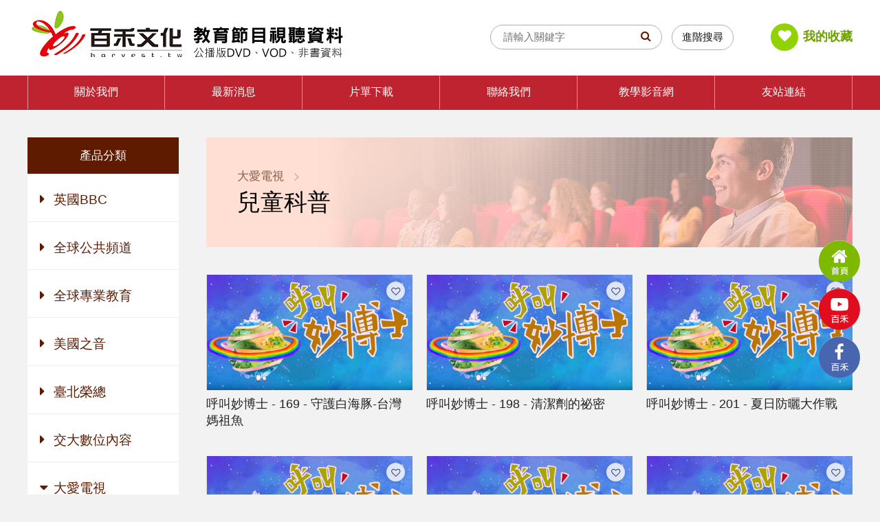

--- FILE ---
content_type: text/html; charset=utf-8
request_url: https://e-harvest.com.tw/categories.php?id=137
body_size: 5096
content:

<!DOCTYPE html>
<html>
<head>

  <!--for ie-->
<meta http-equiv="X-UA-Compatible" content="IE=EDGE; IE=10; IE=9; IE=8;" />
<meta charset="UTF-8">

<title>百禾文化資訊有限公司</title>
<meta name="viewport" content="width=device-width,initial-scale=1.0">
<link rel="icon" href="images/favicon.ico">
<!--meta info-->
<meta name="author" content="百禾文化資訊有限公司">
<meta name="keywords" content="百禾文化,教育節目,視聽資料,公播版DVD,VOD,非書資料,頻道授權,影音授權,代理發行" />
<meta name="description" content="百禾文化以代理世界知名影片製作公司所推出的優質影片為主要內容，許多節目都曾在全球各大公共電視播出，並且屢次在國際各影展獲獎，節目品質與其教育意義，備受肯定與認同。" />

<meta name="format-detection" content="telephone=no"/>

<!--google font-->
<link href="https://fonts.googleapis.com/css?family=Abel" rel="stylesheet">

<link rel="stylesheet" type="text/css" href="css/reset.css">
<link rel="stylesheet" type="text/css" href="css/css.css">
<link rel="stylesheet" type="text/css" href="css/rwd.css">
<link rel="stylesheet" type="text/css" href="js/slick/slick.css">
<link rel="stylesheet" type="text/css" href="js/slick/slick-theme.css">
<link rel="stylesheet" type="text/css" href="css/magic-check.css">

<!--css animations-->
<link rel="stylesheet" href="https://maxcdn.bootstrapcdn.com/font-awesome/4.4.0/css/font-awesome.min.css">
<script type="text/javascript" src="js/jquery-3.3.1.min.js"></script>  
<script type="text/javascript" src="js/script.js"></script>
<script type='text/javascript' src='js/jquery-imgLiquid.min.js'></script>
<script type="text/javascript" src="js/slick.min.js"></script>

<script src="https://code.jquery.com/ui/1.12.1/jquery-ui.js"></script>
<link rel="stylesheet" type="text/css" href="js/jquery-ui.css">

<!-- Add fancyBox main JS and CSS files -->
<script type="text/javascript" src="js/fancybox/jquery.fancybox.js"></script>
<link rel="stylesheet" type="text/css" href="js/fancybox/jquery.fancybox.css" media="screen"/>

<!-- jQuery Cookie-->
<script type="text/javascript" src="js/jquery.cookie.js"></script>



<!--[if IE]>
    <script>
        document.createElement("header");
        document.createElement("menu");
        document.createElement("nav");
        document.createElement("section");
        document.createElement("article");
        document.createElement("aside");
        document.createElement("figure");
        document.createElement("hgroup");
        document.createElement("footer");
        document.createElement("address");
    </script>
    <![endif]-->
    <!--[if lt IE 9]>
    <script src="js/html5.js"></script>
<![endif]-->

<!-- Global site tag (gtag.js) - Google Analytics -->
<script async src="https://www.googletagmanager.com/gtag/js?id=UA-117692935-1"></script>
<script>
  window.dataLayer = window.dataLayer || [];
  function gtag(){dataLayer.push(arguments);}
  gtag('js', new Date());

  gtag('config', 'UA-117692935-1');
</script>  
</head>
 <body class="index">
    <header>
	<div class="header_wrap">
		<section>
			<div class="logo">
				<a href="index.php">
					<img src="images/logo.png" alt="百禾文化 教育節目視聽資料">
				</a>		
			</div>
			<div class="logo_mb">
				<a href="index.php">
					<img src="images/logo_mb.png" alt="百禾文化 教育節目視聽資料">
				</a>		
			</div>
			<div class="header_R">
				<div class="search">
					<div class="search_box">
						<a href="javascript:;" class="search_btn" ><i class="fa fa-search"></i></a>
						<input type="text" placeholder="請輸入關鍵字" id="kw" name="kw" class="searchKeyin">
					</div>
					<a href="advanced_search.php" class="advanced" target="_black">進階搜尋</a>
				</div>
				<div class="bookmarks">
					<a href="bookmarks.php">
						<p class="bookmarks_icon"><i class="fa fa-heart"></i></p>
						<p>我的收藏</p>
					</a>
				</div> 
			</div>
			
			<div class="s_ham">
                <a href="javascript:;"></a>
            </div>
		</section>
	</div>
	<div class="mainNav">
		<section>
			<ul class="Nav_list">
				<li><a href="about.php">關於我們</a></li>
				<li><a href="news.php">最新消息</a></li>
				<li><a href="download.php">片單下載</a></li>
				<li><a href="contactus.php">聯絡我們</a></li>
				<li><a href="media.php">教學影音網</a></li>
				<li><a href="links.php">友站連結</a></li>
			</ul>
			<ul class="s_menu">
				<li>
					<div class="search_mb">
					<div class="search_box">
						<a href="javascript:;" class="search_btn" ><i class="fa fa-search"></i></a>
						<input type="text" placeholder="請輸入關鍵字" id="kw" name="kw" class="searchKeyin">
					</div>
					</div>
				<li><a href="advanced_search.php" class="advanced" target="_black">進階搜尋</a></li>
				</li>
				<li class="BBnone"><a href="bookmarks.php"><i class="fa fa-heart"></i>&nbsp;我的收藏</a></li>
				<div class="side_title">網站功能</div>
				<li><a href="about.php">關於我們</a></li>
				<li><a href="news.php">最新消息</a></li>
				<li><a href="download.php">片單下載</a></li>
				<li><a href="contactus.php">聯絡我們</a></li>
				<li><a href="media.php">教學影音網</a></li>
				<li class="BBnone"><a href="links.php">友站連結</a></li>
				
<input type="hidden" id="point" value="137">

<div class="side_menu">
      		<div class="side_title">產品分類</div>
      		<div class="side_box">
            <ul>
				<li class="supplier">	<a class="supplier_link" href="javascript:;">
									英國BBC
								</a>	<ul class="category"><li class="category_li"><a href="categories.php?id=2" class="category_link" id="level2category2">科普、數位科技</a><ul class="list"><li><a href="DVDlist.php?id=3" class="list_link" id="level3category3">科學新知</a></li><li><a href="DVDlist.php?id=4" class="list_link" id="level3category4">數位科技</a></li></ul></li><li class="category_li"><a href="categories.php?id=5" class="category_link" id="level2category5">天文、理工</a></li><li class="category_li"><a href="categories.php?id=9" class="category_link" id="level2category9">商業管理、觀光餐飲</a></li><li class="category_li"><a href="categories.php?id=12" class="category_link" id="level2category12">自然科學、地球科學</a></li><li class="category_li"><a href="categories.php?id=15" class="category_link" id="level2category15">教育輔導、社會議題</a></li><li class="category_li"><a href="categories.php?id=20" class="category_link" id="level2category20">政經法律</a></li><li class="category_li"><a href="categories.php?id=23" class="category_link" id="level2category23">歷史、地理</a></li><li class="category_li"><a href="categories.php?id=29" class="category_link" id="level2category29">古文明、國防軍武</a></li><li class="category_li"><a href="categories.php?id=32" class="category_link" id="level2category32">藝術人文、文學、建築</a></li><li class="category_li"><a href="categories.php?id=38" class="category_link" id="level2category38">醫護、疾病探討</a></li><li class="category_li"><a href="categories.php?id=193" class="category_link" id="level2category193">電影戲劇</a></li>	</ul></li><li class="supplier">	<a class="supplier_link" href="javascript:;">
									全球公共頻道
								</a>	<ul class="category"><li class="category_li"><a href="categories.php?id=56" class="category_link" id="level2category56">社會議題</a></li><li class="category_li"><a href="categories.php?id=57" class="category_link" id="level2category57">科普、天文</a></li><li class="category_li"><a href="categories.php?id=58" class="category_link" id="level2category58">通識、企管</a></li><li class="category_li"><a href="categories.php?id=59" class="category_link" id="level2category59">語文學習</a></li><li class="category_li"><a href="categories.php?id=60" class="category_link" id="level2category60">數位</a></li><li class="category_li"><a href="categories.php?id=61" class="category_link" id="level2category61">環保</a></li><li class="category_li"><a href="categories.php?id=62" class="category_link" id="level2category62">醫療保健</a></li><li class="category_li"><a href="categories.php?id=63" class="category_link" id="level2category63">藝文</a></li>	</ul></li><li class="supplier">	<a class="supplier_link" href="javascript:;">
									全球專業教育
								</a>	<ul class="category"><li class="category_li"><a href="categories.php?id=65" class="category_link" id="level2category65">藝術人文</a></li><li class="category_li"><a href="categories.php?id=70" class="category_link" id="level2category70">科普、數位科技</a></li><li class="category_li"><a href="categories.php?id=74" class="category_link" id="level2category74">歷史、文學</a></li><li class="category_li"><a href="categories.php?id=77" class="category_link" id="level2category77">商業、行銷</a></li><li class="category_li"><a href="categories.php?id=80" class="category_link" id="level2category80">技職、就業</a></li><li class="category_li"><a href="categories.php?id=83" class="category_link" id="level2category83">餐旅、食安</a></li><li class="category_li"><a href="categories.php?id=86" class="category_link" id="level2category86">綜合輔導</a></li><li class="category_li"><a href="categories.php?id=95" class="category_link" id="level2category95">運動與休閒</a></li><li class="category_li"><a href="categories.php?id=98" class="category_link" id="level2category98">語文學習</a></li><li class="category_li"><a href="categories.php?id=100" class="category_link" id="level2category100">通識教育</a></li><li class="category_li"><a href="categories.php?id=104" class="category_link" id="level2category104">生命教育</a></li><li class="category_li"><a href="categories.php?id=105" class="category_link" id="level2category105">醫學、衛教</a></li>	</ul></li><li class="supplier">	<a class="supplier_link" href="javascript:;">
									美國之音
								</a>	<ul class="category"><li class="category_li"><a href="categories.php?id=117" class="category_link" id="level2category117">軍事政治</a></li><li class="category_li"><a href="categories.php?id=118" class="category_link" id="level2category118">語言學習</a></li><li class="category_li"><a href="categories.php?id=119" class="category_link" id="level2category119">教育文化</a></li>	</ul></li><li class="supplier">	<a class="supplier_link" href="javascript:;">
									臺北榮總
								</a>	<ul class="category"><li class="category_li"><a href="categories.php?id=121" class="category_link" id="level2category121">臨床技能教學</a></li><li class="category_li"><a href="categories.php?id=122" class="category_link" id="level2category122">藥品衛教</a></li><li class="category_li"><a href="categories.php?id=123" class="category_link" id="level2category123">職場安全</a></li>	</ul></li><li class="supplier">	<a class="supplier_link" href="javascript:;">
									交大數位內容
								</a>	<ul class="category"><li class="category_li"><a href="categories.php?id=125" class="category_link" id="level2category125">基礎學科</a></li><li class="category_li"><a href="categories.php?id=126" class="category_link" id="level2category126">企管</a></li><li class="category_li"><a href="categories.php?id=127" class="category_link" id="level2category127">科普</a></li>	</ul></li><li class="supplier">	<a class="supplier_link" href="javascript:;">
									大愛電視
								</a>	<ul class="category"><li class="category_li"><a href="categories.php?id=136" class="category_link" id="level2category136">名人開講</a></li><li class="category_li"><a href="categories.php?id=137" class="category_link" id="level2category137">兒童科普</a></li><li class="category_li"><a href="categories.php?id=138" class="category_link" id="level2category138">兒童動畫</a></li><li class="category_li"><a href="categories.php?id=139" class="category_link" id="level2category139">兒童節目</a></li><li class="category_li"><a href="categories.php?id=140" class="category_link" id="level2category140">科普紀錄片</a></li><li class="category_li"><a href="categories.php?id=141" class="category_link" id="level2category141">新住民紀錄片</a></li><li class="category_li"><a href="categories.php?id=142" class="category_link" id="level2category142">勵志紀錄片</a></li><li class="category_li"><a href="categories.php?id=144" class="category_link" id="level2category144">醫療保健</a></li><li class="category_li"><a href="categories.php?id=145" class="category_link" id="level2category145">藝術人文</a></li><li class="category_li"><a href="categories.php?id=146" class="category_link" id="level2category146">其他</a></li>	</ul></li><li class="supplier">	<a class="supplier_link" href="javascript:;">
									清涼音講座
								</a>	<ul class="category"><li class="category_li"><a href="categories.php?id=148" class="category_link" id="level2category148">個人成長</a></li><li class="category_li"><a href="categories.php?id=149" class="category_link" id="level2category149">親子兩性</a></li><li class="category_li"><a href="categories.php?id=150" class="category_link" id="level2category150">文史哲美</a></li><li class="category_li"><a href="categories.php?id=151" class="category_link" id="level2category151">經營管理</a></li><li class="category_li"><a href="categories.php?id=152" class="category_link" id="level2category152">健康養生</a></li>	</ul></li><li class="supplier">	<a class="supplier_link" href="javascript:;">
									明日多媒體
								</a>	<ul class="category"><li class="category_li"><a href="categories.php?id=154" class="category_link" id="level2category154">動畫</a></li><li class="category_li"><a href="categories.php?id=155" class="category_link" id="level2category155">紀錄片</a></li><li class="category_li"><a href="categories.php?id=156" class="category_link" id="level2category156">養生運動</a></li><li class="category_li"><a href="categories.php?id=157" class="category_link" id="level2category157">國語文</a></li>	</ul></li><li class="supplier">	<a class="supplier_link" href="javascript:;">
									本土教育
								</a>	<ul class="category"><li class="category_li"><a href="categories.php?id=159" class="category_link" id="level2category159">藝術家紀錄片</a></li><li class="category_li"><a href="categories.php?id=160" class="category_link" id="level2category160">藝術技法教學</a></li><li class="category_li"><a href="categories.php?id=185" class="category_link" id="level2category185">布袋戲電影</a></li>	</ul></li><li class="supplier">	<a class="supplier_link" href="javascript:;">
									中文書籍
								</a>	<ul class="category"><li class="category_li"><a href="categories.php?id=162" class="category_link" id="level2category162">醫學</a></li><li class="category_li"><a href="categories.php?id=163" class="category_link" id="level2category163">物理學</a></li>	</ul></li><li class="supplier">	<a class="supplier_link" href="javascript:;">
									醫學保健
								</a>	<ul class="category"><li class="category_li"><a href="categories.php?id=165" class="category_link" id="level2category165">醫學人文</a></li><li class="category_li"><a href="categories.php?id=166" class="category_link" id="level2category166">護理科</a></li><li class="category_li"><a href="categories.php?id=167" class="category_link" id="level2category167">婦兒相關</a></li><li class="category_li"><a href="categories.php?id=168" class="category_link" id="level2category168">老人科</a></li><li class="category_li"><a href="categories.php?id=169" class="category_link" id="level2category169">精神科</a></li><li class="category_li"><a href="categories.php?id=170" class="category_link" id="level2category170">內科</a></li><li class="category_li"><a href="categories.php?id=171" class="category_link" id="level2category171">健康衛教</a></li><li class="category_li"><a href="categories.php?id=172" class="category_link" id="level2category172">中醫</a></li><li class="category_li"><a href="categories.php?id=175" class="category_link" id="level2category175">其他</a></li>	</ul></li><li class="supplier">	<a class="supplier_link" href="javascript:;">
									林晟數學
								</a>	<ul class="category"><li class="category_li"><a href="categories.php?id=187" class="category_link" id="level2category187">國小數學</a></li><li class="category_li"><a href="categories.php?id=188" class="category_link" id="level2category188">國中數學</a></li><li class="category_li"><a href="categories.php?id=189" class="category_link" id="level2category189">高中數學</a></li><li class="category_li"><a href="categories.php?id=190" class="category_link" id="level2category190">高職數學</a></li>	</ul></li><li class="supplier">	<a class="supplier_link" href="javascript:;">
									得獎影片
								</a>	<ul class="category"><li class="category_li"><a href="categories.php?id=183" class="category_link" id="level2category183">國內節目</a></li>	</ul></li>			
				<!-- 
                <li class="supplier">
                    <a class="supplier_link" href="javascript:;">
                       英國BBC
                    </a>
                    <ul class="category">
                        <li class="category_li"><a href="javascript:;" class="category_link">科普、數位科技</a>
                            <ul class="list">
                              <li><a href="http://demo.mishop.com.tw/yawen/e-harvest/DVDlist.php" class="list_link">科學新知</a></li>
                              <li><a href="http://demo.mishop.com.tw/yawen/e-harvest/DVDlist.php" class="list_link">數位科技</a></li>
                            </ul>
                        </li>
                        <li class="category_li"><a href="javascript:;" class="category_link">天文、理工</a>
                            <ul class="list">
                              <li><a href="http://demo.mishop.com.tw/yawen/e-harvest/DVDlist.php" class="list_link">工程科學</a></li>
                              <li><a href="http://demo.mishop.com.tw/yawen/e-harvest/DVDlist.php" class="list_link">天文</a></li>
                              <li><a href="http://demo.mishop.com.tw/yawen/e-harvest/DVDlist.php" class="list_link">數學</a></li>
                            </ul>
                        </li>
                        <li class="category_li"><a href="javascript:;" class="category_link">商業管理、觀光餐飲</a>
                            <ul class="list">
                              <li><a href="javascript:;" class="list_link">商業管理</a></li>
                              <li><a href="javascript:;" class="list_link">觀光餐飲</a></li>
                            </ul>
                        </li>
                        <li class="category_li"><a href="javascript:;" class="category_link">生命教育、地球科學</a>
                        <ul class="list">
                              <li><a href="javascript:;" class="list_link">生命教育</a></li>
                              <li><a href="javascript:;" class="list_link">地球科學</a></li>
                            </ul></li>
                        <li class="category_li"><a href="javascript:;" class="category_link">教育輔導、社會議題</a>
                        <ul class="list">
                              <li><a href="javascript:;" class="list_link">教育輔導</a></li>
                              <li><a href="javascript:;" class="list_link">社會議題</a></li>
                              <li><a href="javascript:;" class="list_link">環保問題</a></li>
                              <li><a href="javascript:;" class="list_link">恐怖攻擊</a></li>
                            </ul></li>
                    </ul>
                </li>
                <li class="supplier">
                    <a class="supplier_link" href="javascript:;">
                       日本NHK
                    </a>
                    <ul class="category">
                      <li>
                          <a href="javascript:;" class="category_link">醫學革命</a>
                      </li>
                      <li>
                          <a href="javascript:;" class="category_link">醫學人文</a>
                      </li>
                      <li>
                          <a href="javascript:;" class="category_link">宇宙前沿</a>
                      </li>
                      <li>
                          <a href="javascript:;" class="category_link">社會文化</a>
                      </li>
                      <li>
                          <a href="javascript:;" class="category_link">科學和技術</a>
                      </li>
                    </ul>
                </li>
                <li class="supplier">
                    <a class="supplier_link" href="javascript:;">
                       全球公共頻道
                    </a>
                    <ul class="category">
                      <li>
                          <a href="javascript:;" class="category_link">社會議題</a>
                      </li>
                      <li>
                          <a href="javascript:;" class="category_link">科普、天文</a>
                      </li>
                      <li>
                          <a href="javascript:;" class="category_link">通識、企管</a>
                      </li>
                      <li>
                          <a href="javascript:;" class="category_link">語文學習</a>
                      </li>
                      <li>
                          <a href="javascript:;" class="category_link">數位</a>
                      </li>
                      <li>
                          <a href="javascript:;" class="category_link">環保</a>
                      </li>
                      <li>
                          <a href="javascript:;" class="category_link">醫療保健</a>
                      </li>
                      <li>
                          <a href="javascript:;" class="category_link">藝文</a>
                      </li>
                    </ul>
                </li>
                <li class="supplier">
                    <a class="supplier_link" href="javascript:;">
                       全球專業教育
                    </a>
                </li>
                <li class="supplier">
                    <a class="supplier_link" href="javascript:;">
                       英國BBC
                    </a>
                    <ul class="category">
                        <li class="category_li"><a href="javascript:;" class="category_link">科普、數位科技</a>
                            <ul class="list">
                              <li><a href="javascript:;" class="list_link">科學新知</a></li>
                              <li><a href="javascript:;" class="list_link">數位科技</a></li>
                            </ul>
                        </li>
                        <li class="category_li"><a href="javascript:;" class="category_link">天文、理工</a>
                            <ul class="list">
                              <li><a href="javascript:;" class="list_link">工程科學</a></li>
                              <li><a href="javascript:;" class="list_link">天文</a></li>
                              <li><a href="javascript:;" class="list_link">數學</a></li>
                            </ul>
                        </li>
                        <li class="category_li"><a href="javascript:;" class="category_link">商業管理、觀光餐飲</a>
                            <ul class="list">
                              <li><a href="javascript:;" class="list_link">商業管理</a></li>
                              <li><a href="javascript:;" class="list_link">觀光餐飲</a></li>
                            </ul>
                        </li>
                        <li class="category_li"><a href="javascript:;" class="category_link">生命教育、地球科學</a>
                        <ul class="list">
                              <li><a href="javascript:;" class="list_link">生命教育</a></li>
                              <li><a href="javascript:;" class="list_link">地球科學</a></li>
                            </ul></li>
                        <li class="category_li"><a href="javascript:;" class="category_link">教育輔導、社會議題</a>
                        <ul class="list">
                              <li><a href="javascript:;" class="list_link">教育輔導</a></li>
                              <li><a href="javascript:;" class="list_link">社會議題</a></li>
                              <li><a href="javascript:;" class="list_link">環保問題</a></li>
                              <li><a href="javascript:;" class="list_link">恐怖攻擊</a></li>
                            </ul></li>
                    </ul>
                </li>
                <li class="supplier">
                    <a class="supplier_link" href="javascript:;">
                       日本NHK
                    </a>
                    <ul class="category">
                      <li>
                          <a href="javascript:;" class="category_link">醫學革命</a>
                      </li>
                      <li>
                          <a href="javascript:;" class="category_link">醫學人文</a>
                      </li>
                      <li>
                          <a href="javascript:;" class="category_link">宇宙前沿</a>
                      </li>
                      <li>
                          <a href="javascript:;" class="category_link">社會文化</a>
                      </li>
                      <li>
                          <a href="javascript:;" class="category_link">科學和技術</a>
                      </li>
                    </ul>
                </li>
                <li class="supplier">
                    <a class="supplier_link" href="javascript:;">
                       全球公共頻道
                    </a>
                    <ul class="category">
                      <li>
                          <a href="javascript:;" class="category_link">社會議題</a>
                      </li>
                      <li>
                          <a href="javascript:;" class="category_link">科普、天文</a>
                      </li>
                      <li>
                          <a href="javascript:;" class="category_link">通識、企管</a>
                      </li>
                      <li>
                          <a href="javascript:;" class="category_link">語文學習</a>
                      </li>
                      <li>
                          <a href="javascript:;" class="category_link">數位</a>
                      </li>
                      <li>
                          <a href="javascript:;" class="category_link">環保</a>
                      </li>
                      <li>
                          <a href="javascript:;" class="category_link">醫療保健</a>
                      </li>
                      <li>
                          <a href="javascript:;" class="category_link">藝文</a>
                      </li>
                    </ul>
                </li>
                <li class="supplier">
                    <a class="supplier_link" href="javascript:;">
                       全球專業教育
                    </a>
                </li>
                <li class="supplier">
                    <a class="supplier_link" href="javascript:;">
                       全球公共頻道
                    </a>
                    <ul class="category">
                      <li>
                          <a href="javascript:;" class="category_link">社會議題</a>
                      </li>
                      <li>
                          <a href="javascript:;" class="category_link">科普、天文</a>
                      </li>
                      <li>
                          <a href="javascript:;" class="category_link">通識、企管</a>
                      </li>
                      <li>
                          <a href="javascript:;" class="category_link">語文學習</a>
                      </li>
                      <li>
                          <a href="javascript:;" class="category_link">數位</a>
                      </li>
                      <li>
                          <a href="javascript:;" class="category_link">環保</a>
                      </li>
                      <li>
                          <a href="javascript:;" class="category_link">醫療保健</a>
                      </li>
                      <li>
                          <a href="javascript:;" class="category_link">藝文</a>
                      </li>
                    </ul>
                </li>
                <li class="supplier">
                    <a class="supplier_link" href="javascript:;">
                       全球專業教育
                    </a>
                </li>
				-->
            </ul>  
			
          </div>
    	</div>			
      		</ul>
		</section>
	</div>
</header>	<div class="mask"></div>
    <div class="wrap">

    <div class="con">
      <section class="clearfix">
      
<input type="hidden" id="point" value="137">

<div class="side_menu">
      		<div class="side_title">產品分類</div>
      		<div class="side_box">
            <ul>
				<li class="supplier">	<a class="supplier_link" href="javascript:;">
									英國BBC
								</a>	<ul class="category"><li class="category_li"><a href="categories.php?id=2" class="category_link" id="level2category2">科普、數位科技</a><ul class="list"><li><a href="DVDlist.php?id=3" class="list_link" id="level3category3">科學新知</a></li><li><a href="DVDlist.php?id=4" class="list_link" id="level3category4">數位科技</a></li></ul></li><li class="category_li"><a href="categories.php?id=5" class="category_link" id="level2category5">天文、理工</a></li><li class="category_li"><a href="categories.php?id=9" class="category_link" id="level2category9">商業管理、觀光餐飲</a></li><li class="category_li"><a href="categories.php?id=12" class="category_link" id="level2category12">自然科學、地球科學</a></li><li class="category_li"><a href="categories.php?id=15" class="category_link" id="level2category15">教育輔導、社會議題</a></li><li class="category_li"><a href="categories.php?id=20" class="category_link" id="level2category20">政經法律</a></li><li class="category_li"><a href="categories.php?id=23" class="category_link" id="level2category23">歷史、地理</a></li><li class="category_li"><a href="categories.php?id=29" class="category_link" id="level2category29">古文明、國防軍武</a></li><li class="category_li"><a href="categories.php?id=32" class="category_link" id="level2category32">藝術人文、文學、建築</a></li><li class="category_li"><a href="categories.php?id=38" class="category_link" id="level2category38">醫護、疾病探討</a></li><li class="category_li"><a href="categories.php?id=193" class="category_link" id="level2category193">電影戲劇</a></li>	</ul></li><li class="supplier">	<a class="supplier_link" href="javascript:;">
									全球公共頻道
								</a>	<ul class="category"><li class="category_li"><a href="categories.php?id=56" class="category_link" id="level2category56">社會議題</a></li><li class="category_li"><a href="categories.php?id=57" class="category_link" id="level2category57">科普、天文</a></li><li class="category_li"><a href="categories.php?id=58" class="category_link" id="level2category58">通識、企管</a></li><li class="category_li"><a href="categories.php?id=59" class="category_link" id="level2category59">語文學習</a></li><li class="category_li"><a href="categories.php?id=60" class="category_link" id="level2category60">數位</a></li><li class="category_li"><a href="categories.php?id=61" class="category_link" id="level2category61">環保</a></li><li class="category_li"><a href="categories.php?id=62" class="category_link" id="level2category62">醫療保健</a></li><li class="category_li"><a href="categories.php?id=63" class="category_link" id="level2category63">藝文</a></li>	</ul></li><li class="supplier">	<a class="supplier_link" href="javascript:;">
									全球專業教育
								</a>	<ul class="category"><li class="category_li"><a href="categories.php?id=65" class="category_link" id="level2category65">藝術人文</a></li><li class="category_li"><a href="categories.php?id=70" class="category_link" id="level2category70">科普、數位科技</a></li><li class="category_li"><a href="categories.php?id=74" class="category_link" id="level2category74">歷史、文學</a></li><li class="category_li"><a href="categories.php?id=77" class="category_link" id="level2category77">商業、行銷</a></li><li class="category_li"><a href="categories.php?id=80" class="category_link" id="level2category80">技職、就業</a></li><li class="category_li"><a href="categories.php?id=83" class="category_link" id="level2category83">餐旅、食安</a></li><li class="category_li"><a href="categories.php?id=86" class="category_link" id="level2category86">綜合輔導</a></li><li class="category_li"><a href="categories.php?id=95" class="category_link" id="level2category95">運動與休閒</a></li><li class="category_li"><a href="categories.php?id=98" class="category_link" id="level2category98">語文學習</a></li><li class="category_li"><a href="categories.php?id=100" class="category_link" id="level2category100">通識教育</a></li><li class="category_li"><a href="categories.php?id=104" class="category_link" id="level2category104">生命教育</a></li><li class="category_li"><a href="categories.php?id=105" class="category_link" id="level2category105">醫學、衛教</a></li>	</ul></li><li class="supplier">	<a class="supplier_link" href="javascript:;">
									美國之音
								</a>	<ul class="category"><li class="category_li"><a href="categories.php?id=117" class="category_link" id="level2category117">軍事政治</a></li><li class="category_li"><a href="categories.php?id=118" class="category_link" id="level2category118">語言學習</a></li><li class="category_li"><a href="categories.php?id=119" class="category_link" id="level2category119">教育文化</a></li>	</ul></li><li class="supplier">	<a class="supplier_link" href="javascript:;">
									臺北榮總
								</a>	<ul class="category"><li class="category_li"><a href="categories.php?id=121" class="category_link" id="level2category121">臨床技能教學</a></li><li class="category_li"><a href="categories.php?id=122" class="category_link" id="level2category122">藥品衛教</a></li><li class="category_li"><a href="categories.php?id=123" class="category_link" id="level2category123">職場安全</a></li>	</ul></li><li class="supplier">	<a class="supplier_link" href="javascript:;">
									交大數位內容
								</a>	<ul class="category"><li class="category_li"><a href="categories.php?id=125" class="category_link" id="level2category125">基礎學科</a></li><li class="category_li"><a href="categories.php?id=126" class="category_link" id="level2category126">企管</a></li><li class="category_li"><a href="categories.php?id=127" class="category_link" id="level2category127">科普</a></li>	</ul></li><li class="supplier">	<a class="supplier_link" href="javascript:;">
									大愛電視
								</a>	<ul class="category"><li class="category_li"><a href="categories.php?id=136" class="category_link" id="level2category136">名人開講</a></li><li class="category_li"><a href="categories.php?id=137" class="category_link" id="level2category137">兒童科普</a></li><li class="category_li"><a href="categories.php?id=138" class="category_link" id="level2category138">兒童動畫</a></li><li class="category_li"><a href="categories.php?id=139" class="category_link" id="level2category139">兒童節目</a></li><li class="category_li"><a href="categories.php?id=140" class="category_link" id="level2category140">科普紀錄片</a></li><li class="category_li"><a href="categories.php?id=141" class="category_link" id="level2category141">新住民紀錄片</a></li><li class="category_li"><a href="categories.php?id=142" class="category_link" id="level2category142">勵志紀錄片</a></li><li class="category_li"><a href="categories.php?id=144" class="category_link" id="level2category144">醫療保健</a></li><li class="category_li"><a href="categories.php?id=145" class="category_link" id="level2category145">藝術人文</a></li><li class="category_li"><a href="categories.php?id=146" class="category_link" id="level2category146">其他</a></li>	</ul></li><li class="supplier">	<a class="supplier_link" href="javascript:;">
									清涼音講座
								</a>	<ul class="category"><li class="category_li"><a href="categories.php?id=148" class="category_link" id="level2category148">個人成長</a></li><li class="category_li"><a href="categories.php?id=149" class="category_link" id="level2category149">親子兩性</a></li><li class="category_li"><a href="categories.php?id=150" class="category_link" id="level2category150">文史哲美</a></li><li class="category_li"><a href="categories.php?id=151" class="category_link" id="level2category151">經營管理</a></li><li class="category_li"><a href="categories.php?id=152" class="category_link" id="level2category152">健康養生</a></li>	</ul></li><li class="supplier">	<a class="supplier_link" href="javascript:;">
									明日多媒體
								</a>	<ul class="category"><li class="category_li"><a href="categories.php?id=154" class="category_link" id="level2category154">動畫</a></li><li class="category_li"><a href="categories.php?id=155" class="category_link" id="level2category155">紀錄片</a></li><li class="category_li"><a href="categories.php?id=156" class="category_link" id="level2category156">養生運動</a></li><li class="category_li"><a href="categories.php?id=157" class="category_link" id="level2category157">國語文</a></li>	</ul></li><li class="supplier">	<a class="supplier_link" href="javascript:;">
									本土教育
								</a>	<ul class="category"><li class="category_li"><a href="categories.php?id=159" class="category_link" id="level2category159">藝術家紀錄片</a></li><li class="category_li"><a href="categories.php?id=160" class="category_link" id="level2category160">藝術技法教學</a></li><li class="category_li"><a href="categories.php?id=185" class="category_link" id="level2category185">布袋戲電影</a></li>	</ul></li><li class="supplier">	<a class="supplier_link" href="javascript:;">
									中文書籍
								</a>	<ul class="category"><li class="category_li"><a href="categories.php?id=162" class="category_link" id="level2category162">醫學</a></li><li class="category_li"><a href="categories.php?id=163" class="category_link" id="level2category163">物理學</a></li>	</ul></li><li class="supplier">	<a class="supplier_link" href="javascript:;">
									醫學保健
								</a>	<ul class="category"><li class="category_li"><a href="categories.php?id=165" class="category_link" id="level2category165">醫學人文</a></li><li class="category_li"><a href="categories.php?id=166" class="category_link" id="level2category166">護理科</a></li><li class="category_li"><a href="categories.php?id=167" class="category_link" id="level2category167">婦兒相關</a></li><li class="category_li"><a href="categories.php?id=168" class="category_link" id="level2category168">老人科</a></li><li class="category_li"><a href="categories.php?id=169" class="category_link" id="level2category169">精神科</a></li><li class="category_li"><a href="categories.php?id=170" class="category_link" id="level2category170">內科</a></li><li class="category_li"><a href="categories.php?id=171" class="category_link" id="level2category171">健康衛教</a></li><li class="category_li"><a href="categories.php?id=172" class="category_link" id="level2category172">中醫</a></li><li class="category_li"><a href="categories.php?id=175" class="category_link" id="level2category175">其他</a></li>	</ul></li><li class="supplier">	<a class="supplier_link" href="javascript:;">
									林晟數學
								</a>	<ul class="category"><li class="category_li"><a href="categories.php?id=187" class="category_link" id="level2category187">國小數學</a></li><li class="category_li"><a href="categories.php?id=188" class="category_link" id="level2category188">國中數學</a></li><li class="category_li"><a href="categories.php?id=189" class="category_link" id="level2category189">高中數學</a></li><li class="category_li"><a href="categories.php?id=190" class="category_link" id="level2category190">高職數學</a></li>	</ul></li><li class="supplier">	<a class="supplier_link" href="javascript:;">
									得獎影片
								</a>	<ul class="category"><li class="category_li"><a href="categories.php?id=183" class="category_link" id="level2category183">國內節目</a></li>	</ul></li>			
				<!-- 
                <li class="supplier">
                    <a class="supplier_link" href="javascript:;">
                       英國BBC
                    </a>
                    <ul class="category">
                        <li class="category_li"><a href="javascript:;" class="category_link">科普、數位科技</a>
                            <ul class="list">
                              <li><a href="http://demo.mishop.com.tw/yawen/e-harvest/DVDlist.php" class="list_link">科學新知</a></li>
                              <li><a href="http://demo.mishop.com.tw/yawen/e-harvest/DVDlist.php" class="list_link">數位科技</a></li>
                            </ul>
                        </li>
                        <li class="category_li"><a href="javascript:;" class="category_link">天文、理工</a>
                            <ul class="list">
                              <li><a href="http://demo.mishop.com.tw/yawen/e-harvest/DVDlist.php" class="list_link">工程科學</a></li>
                              <li><a href="http://demo.mishop.com.tw/yawen/e-harvest/DVDlist.php" class="list_link">天文</a></li>
                              <li><a href="http://demo.mishop.com.tw/yawen/e-harvest/DVDlist.php" class="list_link">數學</a></li>
                            </ul>
                        </li>
                        <li class="category_li"><a href="javascript:;" class="category_link">商業管理、觀光餐飲</a>
                            <ul class="list">
                              <li><a href="javascript:;" class="list_link">商業管理</a></li>
                              <li><a href="javascript:;" class="list_link">觀光餐飲</a></li>
                            </ul>
                        </li>
                        <li class="category_li"><a href="javascript:;" class="category_link">生命教育、地球科學</a>
                        <ul class="list">
                              <li><a href="javascript:;" class="list_link">生命教育</a></li>
                              <li><a href="javascript:;" class="list_link">地球科學</a></li>
                            </ul></li>
                        <li class="category_li"><a href="javascript:;" class="category_link">教育輔導、社會議題</a>
                        <ul class="list">
                              <li><a href="javascript:;" class="list_link">教育輔導</a></li>
                              <li><a href="javascript:;" class="list_link">社會議題</a></li>
                              <li><a href="javascript:;" class="list_link">環保問題</a></li>
                              <li><a href="javascript:;" class="list_link">恐怖攻擊</a></li>
                            </ul></li>
                    </ul>
                </li>
                <li class="supplier">
                    <a class="supplier_link" href="javascript:;">
                       日本NHK
                    </a>
                    <ul class="category">
                      <li>
                          <a href="javascript:;" class="category_link">醫學革命</a>
                      </li>
                      <li>
                          <a href="javascript:;" class="category_link">醫學人文</a>
                      </li>
                      <li>
                          <a href="javascript:;" class="category_link">宇宙前沿</a>
                      </li>
                      <li>
                          <a href="javascript:;" class="category_link">社會文化</a>
                      </li>
                      <li>
                          <a href="javascript:;" class="category_link">科學和技術</a>
                      </li>
                    </ul>
                </li>
                <li class="supplier">
                    <a class="supplier_link" href="javascript:;">
                       全球公共頻道
                    </a>
                    <ul class="category">
                      <li>
                          <a href="javascript:;" class="category_link">社會議題</a>
                      </li>
                      <li>
                          <a href="javascript:;" class="category_link">科普、天文</a>
                      </li>
                      <li>
                          <a href="javascript:;" class="category_link">通識、企管</a>
                      </li>
                      <li>
                          <a href="javascript:;" class="category_link">語文學習</a>
                      </li>
                      <li>
                          <a href="javascript:;" class="category_link">數位</a>
                      </li>
                      <li>
                          <a href="javascript:;" class="category_link">環保</a>
                      </li>
                      <li>
                          <a href="javascript:;" class="category_link">醫療保健</a>
                      </li>
                      <li>
                          <a href="javascript:;" class="category_link">藝文</a>
                      </li>
                    </ul>
                </li>
                <li class="supplier">
                    <a class="supplier_link" href="javascript:;">
                       全球專業教育
                    </a>
                </li>
                <li class="supplier">
                    <a class="supplier_link" href="javascript:;">
                       英國BBC
                    </a>
                    <ul class="category">
                        <li class="category_li"><a href="javascript:;" class="category_link">科普、數位科技</a>
                            <ul class="list">
                              <li><a href="javascript:;" class="list_link">科學新知</a></li>
                              <li><a href="javascript:;" class="list_link">數位科技</a></li>
                            </ul>
                        </li>
                        <li class="category_li"><a href="javascript:;" class="category_link">天文、理工</a>
                            <ul class="list">
                              <li><a href="javascript:;" class="list_link">工程科學</a></li>
                              <li><a href="javascript:;" class="list_link">天文</a></li>
                              <li><a href="javascript:;" class="list_link">數學</a></li>
                            </ul>
                        </li>
                        <li class="category_li"><a href="javascript:;" class="category_link">商業管理、觀光餐飲</a>
                            <ul class="list">
                              <li><a href="javascript:;" class="list_link">商業管理</a></li>
                              <li><a href="javascript:;" class="list_link">觀光餐飲</a></li>
                            </ul>
                        </li>
                        <li class="category_li"><a href="javascript:;" class="category_link">生命教育、地球科學</a>
                        <ul class="list">
                              <li><a href="javascript:;" class="list_link">生命教育</a></li>
                              <li><a href="javascript:;" class="list_link">地球科學</a></li>
                            </ul></li>
                        <li class="category_li"><a href="javascript:;" class="category_link">教育輔導、社會議題</a>
                        <ul class="list">
                              <li><a href="javascript:;" class="list_link">教育輔導</a></li>
                              <li><a href="javascript:;" class="list_link">社會議題</a></li>
                              <li><a href="javascript:;" class="list_link">環保問題</a></li>
                              <li><a href="javascript:;" class="list_link">恐怖攻擊</a></li>
                            </ul></li>
                    </ul>
                </li>
                <li class="supplier">
                    <a class="supplier_link" href="javascript:;">
                       日本NHK
                    </a>
                    <ul class="category">
                      <li>
                          <a href="javascript:;" class="category_link">醫學革命</a>
                      </li>
                      <li>
                          <a href="javascript:;" class="category_link">醫學人文</a>
                      </li>
                      <li>
                          <a href="javascript:;" class="category_link">宇宙前沿</a>
                      </li>
                      <li>
                          <a href="javascript:;" class="category_link">社會文化</a>
                      </li>
                      <li>
                          <a href="javascript:;" class="category_link">科學和技術</a>
                      </li>
                    </ul>
                </li>
                <li class="supplier">
                    <a class="supplier_link" href="javascript:;">
                       全球公共頻道
                    </a>
                    <ul class="category">
                      <li>
                          <a href="javascript:;" class="category_link">社會議題</a>
                      </li>
                      <li>
                          <a href="javascript:;" class="category_link">科普、天文</a>
                      </li>
                      <li>
                          <a href="javascript:;" class="category_link">通識、企管</a>
                      </li>
                      <li>
                          <a href="javascript:;" class="category_link">語文學習</a>
                      </li>
                      <li>
                          <a href="javascript:;" class="category_link">數位</a>
                      </li>
                      <li>
                          <a href="javascript:;" class="category_link">環保</a>
                      </li>
                      <li>
                          <a href="javascript:;" class="category_link">醫療保健</a>
                      </li>
                      <li>
                          <a href="javascript:;" class="category_link">藝文</a>
                      </li>
                    </ul>
                </li>
                <li class="supplier">
                    <a class="supplier_link" href="javascript:;">
                       全球專業教育
                    </a>
                </li>
                <li class="supplier">
                    <a class="supplier_link" href="javascript:;">
                       全球公共頻道
                    </a>
                    <ul class="category">
                      <li>
                          <a href="javascript:;" class="category_link">社會議題</a>
                      </li>
                      <li>
                          <a href="javascript:;" class="category_link">科普、天文</a>
                      </li>
                      <li>
                          <a href="javascript:;" class="category_link">通識、企管</a>
                      </li>
                      <li>
                          <a href="javascript:;" class="category_link">語文學習</a>
                      </li>
                      <li>
                          <a href="javascript:;" class="category_link">數位</a>
                      </li>
                      <li>
                          <a href="javascript:;" class="category_link">環保</a>
                      </li>
                      <li>
                          <a href="javascript:;" class="category_link">醫療保健</a>
                      </li>
                      <li>
                          <a href="javascript:;" class="category_link">藝文</a>
                      </li>
                    </ul>
                </li>
                <li class="supplier">
                    <a class="supplier_link" href="javascript:;">
                       全球專業教育
                    </a>
                </li>
				-->
            </ul>  
			
          </div>
    	</div>      <div class="categories_main">
          <div class="categories_title">
              <ul class="content">
					<li><a href="javascript:;">大愛電視</a></li>                  <!--<li><a href="">英國BBC</a></li>-->
               </ul>
               <h1>兒童科普</h1>
          </div>
		  
		<div class="categories_area"><ul class="product_list">	<li>
								  <a href="javascript:;" class="my_bookmark  " data-fav_id="2816" ></a>
								  <a href="product.php?id=2816">
										<div class="pro_img imgLiquid2">
											<img src="https://www.e-harvest.com.tw/upload/BL_0016.jpg" class="mypro_img" alt="">
										</div>
										<div class="product_txt">
											呼叫妙博士 - 169 - 守護白海豚-台灣媽祖魚<span>&nbsp;</span><span class="Eng_name"></span>
										</div>
								  </a>
								</li>	<li>
								  <a href="javascript:;" class="my_bookmark  " data-fav_id="2817" ></a>
								  <a href="product.php?id=2817">
										<div class="pro_img imgLiquid2">
											<img src="https://www.e-harvest.com.tw/upload/BL_0016.jpg" class="mypro_img" alt="">
										</div>
										<div class="product_txt">
											呼叫妙博士 - 198 - 清潔劑的祕密<span>&nbsp;</span><span class="Eng_name"></span>
										</div>
								  </a>
								</li>	<li>
								  <a href="javascript:;" class="my_bookmark  " data-fav_id="2818" ></a>
								  <a href="product.php?id=2818">
										<div class="pro_img imgLiquid2">
											<img src="https://www.e-harvest.com.tw/upload/BL_0016.jpg" class="mypro_img" alt="">
										</div>
										<div class="product_txt">
											呼叫妙博士 - 201 - 夏日防曬大作戰<span>&nbsp;</span><span class="Eng_name"></span>
										</div>
								  </a>
								</li>	<li>
								  <a href="javascript:;" class="my_bookmark  " data-fav_id="2819" ></a>
								  <a href="product.php?id=2819">
										<div class="pro_img imgLiquid2">
											<img src="https://www.e-harvest.com.tw/upload/BL_0016.jpg" class="mypro_img" alt="">
										</div>
										<div class="product_txt">
											呼叫妙博士 - 209 - 我與環境有約<span>&nbsp;</span><span class="Eng_name"></span>
										</div>
								  </a>
								</li>	<li>
								  <a href="javascript:;" class="my_bookmark  " data-fav_id="2820" ></a>
								  <a href="product.php?id=2820">
										<div class="pro_img imgLiquid2">
											<img src="https://www.e-harvest.com.tw/upload/BL_0016.jpg" class="mypro_img" alt="">
										</div>
										<div class="product_txt">
											呼叫妙博士 - 211 - 太陽生病了?--談全球暗化<span>&nbsp;</span><span class="Eng_name"></span>
										</div>
								  </a>
								</li>	<li>
								  <a href="javascript:;" class="my_bookmark  " data-fav_id="2821" ></a>
								  <a href="product.php?id=2821">
										<div class="pro_img imgLiquid2">
											<img src="https://www.e-harvest.com.tw/upload/BL_0016.jpg" class="mypro_img" alt="">
										</div>
										<div class="product_txt">
											呼叫妙博士 - 212 - 地熱<span>&nbsp;</span><span class="Eng_name"></span>
										</div>
								  </a>
								</li>	<li>
								  <a href="javascript:;" class="my_bookmark  " data-fav_id="2822" ></a>
								  <a href="product.php?id=2822">
										<div class="pro_img imgLiquid2">
											<img src="https://www.e-harvest.com.tw/upload/BL_0016.jpg" class="mypro_img" alt="">
										</div>
										<div class="product_txt">
											呼叫妙博士 - 222 - 植物的妙用<span>&nbsp;</span><span class="Eng_name"></span>
										</div>
								  </a>
								</li>	<li>
								  <a href="javascript:;" class="my_bookmark  " data-fav_id="2823" ></a>
								  <a href="product.php?id=2823">
										<div class="pro_img imgLiquid2">
											<img src="https://www.e-harvest.com.tw/upload/BL_0016.jpg" class="mypro_img" alt="">
										</div>
										<div class="product_txt">
											呼叫妙博士 - 223 - 揭開食物美麗面紗<span>&nbsp;</span><span class="Eng_name"></span>
										</div>
								  </a>
								</li>	<li>
								  <a href="javascript:;" class="my_bookmark  " data-fav_id="2824" ></a>
								  <a href="product.php?id=2824">
										<div class="pro_img imgLiquid2">
											<img src="https://www.e-harvest.com.tw/upload/BL_0016.jpg" class="mypro_img" alt="">
										</div>
										<div class="product_txt">
											呼叫妙博士 - 229 - 煙火的省思<span>&nbsp;</span><span class="Eng_name"></span>
										</div>
								  </a>
								</li>	<li>
								  <a href="javascript:;" class="my_bookmark  " data-fav_id="2825" ></a>
								  <a href="product.php?id=2825">
										<div class="pro_img imgLiquid2">
											<img src="https://www.e-harvest.com.tw/upload/BL_0016.jpg" class="mypro_img" alt="">
										</div>
										<div class="product_txt">
											呼叫妙博士 - 231 - 小花花轟了<span>&nbsp;</span><span class="Eng_name"></span>
										</div>
								  </a>
								</li>	<li>
								  <a href="javascript:;" class="my_bookmark  " data-fav_id="2826" ></a>
								  <a href="product.php?id=2826">
										<div class="pro_img imgLiquid2">
											<img src="https://www.e-harvest.com.tw/upload/BL_0016.jpg" class="mypro_img" alt="">
										</div>
										<div class="product_txt">
											呼叫妙博士 - 233 - 落山風下的黃金<span>&nbsp;</span><span class="Eng_name"></span>
										</div>
								  </a>
								</li>	<li>
								  <a href="javascript:;" class="my_bookmark  " data-fav_id="2827" ></a>
								  <a href="product.php?id=2827">
										<div class="pro_img imgLiquid2">
											<img src="https://www.e-harvest.com.tw/upload/BL_0016.jpg" class="mypro_img" alt="">
										</div>
										<div class="product_txt">
											呼叫妙博士 - 235 - 玩具玩不完<span>&nbsp;</span><span class="Eng_name"></span>
										</div>
								  </a>
								</li>	<li>
								  <a href="javascript:;" class="my_bookmark  " data-fav_id="2828" ></a>
								  <a href="product.php?id=2828">
										<div class="pro_img imgLiquid2">
											<img src="https://www.e-harvest.com.tw/upload/BL_0016.jpg" class="mypro_img" alt="">
										</div>
										<div class="product_txt">
											呼叫妙博士 - 236 - 藻礁死亡事件簿<span>&nbsp;</span><span class="Eng_name"></span>
										</div>
								  </a>
								</li>	<li>
								  <a href="javascript:;" class="my_bookmark  " data-fav_id="2829" ></a>
								  <a href="product.php?id=2829">
										<div class="pro_img imgLiquid2">
											<img src="https://www.e-harvest.com.tw/upload/BL_0016.jpg" class="mypro_img" alt="">
										</div>
										<div class="product_txt">
											呼叫妙博士 - 238 - 食物在哭泣<span>&nbsp;</span><span class="Eng_name"></span>
										</div>
								  </a>
								</li>	<li>
								  <a href="javascript:;" class="my_bookmark  " data-fav_id="2830" ></a>
								  <a href="product.php?id=2830">
										<div class="pro_img imgLiquid2">
											<img src="https://www.e-harvest.com.tw/upload/BL_0016.jpg" class="mypro_img" alt="">
										</div>
										<div class="product_txt">
											呼叫妙博士 - 239 - 菇菇好味道<span>&nbsp;</span><span class="Eng_name"></span>
										</div>
								  </a>
								</li>	<li>
								  <a href="javascript:;" class="my_bookmark  " data-fav_id="2831" ></a>
								  <a href="product.php?id=2831">
										<div class="pro_img imgLiquid2">
											<img src="https://www.e-harvest.com.tw/upload/BL_0016.jpg" class="mypro_img" alt="">
										</div>
										<div class="product_txt">
											呼叫妙博士 - 240 - 新森活無痕山林<span>&nbsp;</span><span class="Eng_name"></span>
										</div>
								  </a>
								</li>	<li>
								  <a href="javascript:;" class="my_bookmark  " data-fav_id="2832" ></a>
								  <a href="product.php?id=2832">
										<div class="pro_img imgLiquid2">
											<img src="https://www.e-harvest.com.tw/upload/BL_0016.jpg" class="mypro_img" alt="">
										</div>
										<div class="product_txt">
											呼叫妙博士 - 241 - 建造水雉幸福家園<span>&nbsp;</span><span class="Eng_name"></span>
										</div>
								  </a>
								</li>	<li>
								  <a href="javascript:;" class="my_bookmark  " data-fav_id="2833" ></a>
								  <a href="product.php?id=2833">
										<div class="pro_img imgLiquid2">
											<img src="https://www.e-harvest.com.tw/upload/BL_0016.jpg" class="mypro_img" alt="">
										</div>
										<div class="product_txt">
											呼叫妙博士 - 243 - 芒草是草也是寶<span>&nbsp;</span><span class="Eng_name"></span>
										</div>
								  </a>
								</li></ul> </div>			<!--無篩選條件pager-->
			<div class="pages">				
									<a href=""><i class="fa fa-angle-left"></i></a>
																				<a href="" class="active">1</a>
																				<a href="?page=2&id=137"">
					2					</a>
																				<a href="?page=3&id=137"">
					3					</a>
																				<a href="?page=4&id=137"">
					4					</a>
																				<a href="?page=5&id=137"">
					5					</a>
																				<a href="?page=2&id=137"><i class="fa fa-angle-right"></i></a>
							</div>
			
			 

		
		
		
		<!--- 
          <div class="categories_area">
		  
            <div class="categories_box">
              <h5><span>教育輔導</span>
                <a href="DVDlist.php" class="more_DVDlist">MORE&nbsp;&nbsp;<i class="fa fa-caret-right"></i></a></h5>
                <ul class="product_list">
                    <li>
                      <a href="" class="my_bookmark"></a>
                      <a href="product.php">
                            <div class="pro_img imgLiquid2">
                                <img src="images/DVD01.jpg" class="mypro_img" alt="">
                            </div>
                            <div class="product_txt">
                                一路喝到掛<span>&nbsp;</span><span class="Eng_name">Drinking to Oblivion</span>
                            </div>
                      </a>
                    </li>
                    <li>
                      <a href="" class="my_bookmark"></a>
                      <a href="product.php">
                            <div class="pro_img imgLiquid2">
                                <img src="images/DVD02.jpg" class="mypro_img" alt="">
                            </div>
                            <div class="product_txt">
                                債務機器<span>&nbsp;</span><span class="Eng_name">Drinking to Oblivion</span>
                            </div>
                      </a>
                    </li>
                    <li>
                      <a href="" class="my_bookmark"></a>
                      <a href="product.php">
                            <div class="pro_img imgLiquid2">
                                <img src="images/DVD03.PNG" class="mypro_img" alt="">
                            </div>
                            <div class="product_txt">
                                就是要你老不休-談退職規劃與心態調整<span>&nbsp;</span><span class="Eng_name">Retired but Not Tired: Life and Mind After Retirement</span>
                            </div>
                      </a>
                    </li>
                  </ul>
            </div>
			
		  </div>
		--->


      </div>

      </section>
    </div>
      

  </div>
    
   <footer>
		<div class="footer_area">
			<section>
				<div class="footer_logo">
					<img src="images/logo_w.png" alt="百禾文化資訊有限公司">
				</div>
				<div class="footer_info">
					<ul class="footer_box">
					<li>營業項目：公播版DVD、VOD、非書資料、頻道授權、影音授權</li>
					<li>地址 : 臺北市110信義區基隆路一段396號7樓</li>
				</ul>
				<ul class="footer_box">
					<li>Tel : 02-27201755&nbsp;&nbsp;&nbsp;Fax : 02-27220959 </li>
					<li>Email : service@e-harvest.com.tw</li>
				</ul>
				</div>
			</section>
		</div>
		<div class="footer_bottom">
			<section>
				<p>版權所有 copyright © 2018 Harvest Culture Communication LTD. Rights Reserved.</p>
			</section>
		</div>
		<div class="fixed_btn">
			<a href="index.php" target="_self"><img src="images/fixed00.png" alt=""></a>
			<a href="https://www.youtube.com/channel/UCeUATnYOxVypl08OTGdfCrw" target="_blank"><img src="images/fixed01.png" alt=""></a>
			<a href="https://www.facebook.com/eharvest.culture/" target="_blank"><img src="images/fixed02.png" alt=""></a>
			<!-- a href="https://www.facebook.com/bbctaiwan/" target="_blank"><img src="images/fixed03.png" alt=""></a -->
		</div>
		<div class="gotop">
			<a href="javascript:;"><img src="images/toTOP.png"></a>
		</div>
</footer>
 
</body> 

</html>

--- FILE ---
content_type: text/css
request_url: https://e-harvest.com.tw/css/reset.css
body_size: 744
content:
.ellipsis{overflow:hidden;text-overflow:ellipsis;white-space:nowrap}
.ellipsis_p{/*-webkit-line-clamp: 2;*/overflow:hidden;text-overflow:ellipsis;display:block;display:-webkit-box;white-space:normal;-webkit-box-orient:vertical;-moz-box-orient:vertical;box-orient:vertical}
.noellipsis{text-overflow:clip;white-space:normal}
.shadow{-webkit-box-shadow:0 1px 3px 0 rgba(0,0,0,0.2);-moz-box-shadow:0 1px 3px 0 rgba(0,0,0,0.2);box-shadow:0 1px 3px 0 rgba(0,0,0,0.2)}
.inshadow{-webkit-box-shadow:inset 0 2px 3px rgba(0,0,0,0.1);-moz-box-shadow:inset 0 2px 3px rgba(0,0,0,0.1);box-shadow:inset 0 2px 3px rgba(0,0,0,0.1)}
.tshadow{text-shadow:1px 1px 0 #11737c}
.noshadow{-webkit-box-shadow:0 0 0 0;-moz-box-shadow:0 0 0 0;box-shadow:0 0 0 0}
*{-webkit-box-sizing:border-box;-moz-box-sizing:border-box;box-sizing:border-box}
html,body,div,span,img,dl,dt,dd,ol,ul,li,table,tr,th,td,form,input{margin:0;padding:0;border:0;font-size:100%;font-family:"微軟正黑體",Arial,Calibri,Verdana,Geneva,sans-serif}
body{font-family:"Microsoft JhengHei",Arial,Calibri,Verdana,Geneva,sans-serif;margin:0;padding:0}
p,h1,h2,h3,h4,h5,h6{margin:0;padding:0}
ul li{list-style:none}
table{font-family:"Microsoft JhengHei",Arial,Calibri,Verdana,Geneva,sans-serif;border-collapse:collapse;border-spacing:0;margin:0;padding:0;border-style:none}
th{font-weight:400}
img{border-width:0}
a,img{text-decoration:none;outline:none;behavior:expression(this.onFocus=this.blur())}
a:hover,img:hover{color:#666;text-decoration:none}
a,a:hover{-webkit-transition:all .35s ease-in-out;-moz-transition:all .35s ease-in-out;-o-transition:all .35s ease-in-out;-ms-transition:all .35s ease-in-out;transition:all .35s ease-in-out}
button,input,textarea,select{font-family:"Microsoft JhengHei",Arial,Calibri,Verdana,Geneva,sans-serif;font-size:100%;margin:0;vertical-align:baseline;*vertical-align:middle}
button,input{line-height:normal;*overflow:visible}
table button,table input{*overflow:auto}
button,input[type="button"],input[type="reset"],input[type="submit"]{cursor:pointer;-webkit-appearance:button}
textarea{resize:vertical}
input[type="checkbox"],input[type="radio"]{box-sizing:border-box}
input[type="search"]{-webkit-appearance:textfield;-moz-box-sizing:content-box;-webkit-box-sizing:content-box;box-sizing:content-box}
input[type="search"]::-webkit-search-decoration{-webkit-appearance:none}
input:invalid,textarea:invalid{background-color:#eff0dd}

.clearfix:after{content:" ";display:block;height:0;clear:both;visibility:hidden;font-size:0;line-height:0}
.clearfix{display:inline-block}
* html .clearfix{height:1%}
.clearfix{display:block}

--- FILE ---
content_type: text/css
request_url: https://e-harvest.com.tw/css/css.css
body_size: 6029
content:
html,body{width:100%;text-align:center}
body{min-width:1200px;background-color:#f2f2f2;font-size: 16px;}
.wrap{/*width: 1200px;*/position: relative;margin:0 auto;}
header{height:160px;margin:auto;display: block;background-color: #FFF;}
.content{margin:auto;position: relative;}
section{width:1200px;margin:0 auto;position:relative;display: block;}
*:focus{outline:none;}
::selection{background: #770d16;color:#FFF;}
::-moz-selection{background: #770d16;color:#FFF;}

/*header*/
.header_wrap{height: 110px;vertical-align: middle;}
.logo{position: absolute;top:15px;left:6px;width:453px;height: 70px;}
.logo_mb{display: none;}
.mainNav{height: 50px;background-color: #bd2430;text-align: center;width: 100%;font-size: 0;}
.mainNav li{display: inline-block;width: 200px;font-size: 0;border-right: 1px solid #e7949a}
.mainNav li:first-child{border-left: 1px solid #e7949a;}
.mainNav li a{font-size: 16px;color:#FFF;padding:14px;width: 100%;display: block;}
.mainNav li a:hover{background-color: #8c000b}

.header_wrap input[type="text"]{font-size: 15px;width: 100%;padding-left: 6px;}
.search_box{display: inline-block;border-radius:40px;border:1px solid #aeaeae;padding:8px 12px;width: 250px;position: relative;}
.search_btn{position: absolute;top:7px;right:15px;color: #611c00;}
.advanced{font-size: 15px;color:#111;border-radius:40px;border:1px solid #aeaeae;padding:8px 14px;display: inline-block;margin-left: 10px;}
.advanced:hover{border-color:#666666;}
.header_R{display: inline-block;float:right;width: 600px;text-align: right;margin-top:34px;}
.search{display: inline-block;}
.bookmarks{display: inline-block;margin-left:50px;}
.bookmarks p{font-size: 18px;color:#6ea100;font-weight: bold;display: inline-block;}
.bookmarks .bookmarks_icon{color:#FFF;background-color:#90d204;padding:8px;border-radius: 50%;width: 40px;height: 40px;font-size: 19px;margin-right: 3px;text-align: center;}
.bookmarks a:hover p{color:#5d8800;}
.bookmarks a:hover .bookmarks_icon{background-color:#7eb900;color:#FFF;}


/*首頁*/
.con{width:100%;padding:40px 0;margin:0 auto;}
.banner{width: 940px;height: 500px;margin-bottom: 30px;background: #FFF}
.banner .slick-dots{bottom:30px;}
.banner .slick-dots li{margin:0 3px;}
.banner .slick-dots li.slick-active button:before{color:#93d408;}
.banner .slick-dots li button:before{color:#b3b3b4;opacity: 0.7;}
.banner_slider li{}
.banner_slider .pic a{display: block;position: absolute;top:0;bottom: 0;left: 0;right: 0;}
.banner_slider .slick-next,.banner_slider .slick-prev{background:transparent;z-index: 100}
.banner_slider .slick-next:hover,.banner_slider .slick-prev:hover{background:transparent;}
.banner_slider .slick-next:before{}
.banner_slider .slick-dots li button:before{width: 28px;height: 28px;}
.banner .slick-prev:before{content:'\f104';margin-right: 1px;display: inline-block;font: normal normal normal 18px/1 FontAwesome;
color:#FFF;opacity:0.8;font-size: 48px;text-rendering: auto;-webkit-font-smoothing: antialiased;-moz-osx-font-smoothing: grayscale;}
.banner .slick-next:before{content:'\f105';margin-left: 1px;display: inline-block;font: normal normal normal 18px/1 FontAwesome;
color:#FFF;opacity:0.8;font-size: 48px;text-rendering: auto;-webkit-font-smoothing: antialiased;-moz-osx-font-smoothing: grayscale;}
.pic{width:940px;padding-top: 54%;position: relative;}
.index_main,.product_main,.categories_main{float:right;width:940px;}
.s_menu{display: none}
.s_menu.active{display: block;z-index:3000;transition:all .3s ease-in;}

.new_slider{padding:0 26px;}
.new_slider li{height:auto;width:305px;text-align: center;padding:0 12px;position: relative;}
.new_slider li a:hover div{color:#8c000b;}
.new_slider li a:hover .new_pic{opacity: 0.8;}
.new_slider .new_pic{background:#dadada;display:flex;align-items:center;justify-content:center;padding-top: 56%;}
.new_slider li img.product_pic{max-width: 100%;max-height: 100%;object-fit:contain;}
.new_slider .slick-next,.new_slider .slick-prev{background:transparent;z-index: 100}
.new_slider .slick-next:hover,.new_slider .slick-prev:hover{background:transparent;}
.new_slider .slick-prev:before{content:'\f104';margin-right: 45px;display: inline-block;font: normal normal normal 18px/1 FontAwesome;padding-bottom:40px;
color:#c8313d;opacity:0.8;font-size: 48px;text-rendering: auto;-webkit-font-smoothing: antialiased;-moz-osx-font-smoothing: grayscale;}
.new_slider .slick-next:before{content:'\f105';margin-left: 5px;display: inline-block;font: normal normal normal 18px/1 FontAwesome;padding-bottom:40px;
color:#c8313d;opacity:0.8;font-size: 48px;text-rendering: auto;-webkit-font-smoothing: antialiased;-moz-osx-font-smoothing: grayscale;}
.new_slider .slick-next,.new_slider .slick-prev{width: 30px;}
.new_slider .new_txt{max-height:50px;text-align: left;margin-top: 8px;font-size: 18px;color:#222;-webkit-line-clamp:2;overflow:hidden;text-overflow:ellipsis;white-space:normal;display:-webkit-box;-webkit-box-orient:vertical;-moz-box-orient:vertical;}
.my_bookmark_slider{position: absolute;top:10px;right:25px;background: #FFF;opacity: 0.8;border-radius: 50%;width: 27px;height: 27px;z-index: 3;box-shadow:0px 0px 8px rgba(20%,20%,20%,0.2);}
.my_bookmark_slider:before{content:url(../images/heart_linear.png);position: absolute;top:3px;left:7px;}
.my_bookmark_slider_active:before{content:url(../images/heart_filled.png);position: absolute;top:3px;left:7px;}
.my_bookmark_slider:hover{opacity: 1}
.new_slider .slick-disabled:before{color:#cecece;opacity: 0.7}
.mask{position:fixed;width:100%;height:100%;left:0;top:110px;display:none;background:rgba(0,0,0,.7);z-index:300}

/*左側分類*/
.side_menu{width: 220px;background: #FFF;text-align: left;float:left;}
.side_title{padding:15px;color:#FFF;font-size: 17px;background: #5e1b00;text-align: center;}

.supplier_link{font-size: 19px;color:#5e1b00;padding:25px 38px;width: 100%;height: 70px;display: inline-block;position: relative;border-bottom:1px solid #efefef;}
.supplier_link:before{position: absolute;content:'\f0da';left:25px;top:27px;color:#5e1b00;line-height:0.7;margin-left: -7px;font: normal normal normal 20px/1 FontAwesome;vertical-align:middle;}
.supplier_link:hover{background:#fff4ef;color:#3a1202;}
.category{background:#ffdfd3;display:none;}
.supplier_link.active>.category{display: block}
.supplier_link.active:before{content:'\f0d7'}
.category_link{display: inline-block;padding:14px 18px;color:#222222;font-size: 17px;border-bottom: 1px solid #FFF;width: 100%;}
.category_link.active{background:#f59774;color:#FFF;border-bottom: 1px dashed #FFF;display: block;}
.category.active{display: block;}
.category_link:hover{background: #f9cbba;color:#111;}
.list{background: #f59774;padding: 8px 0;display:none;}
.category_li.active .list{display: block}
.category_li.active>.category_link{background:#f59774;color:#FFF;border-bottom: 1px dashed #FFF;}
.list_link{display: inline-block;padding:8px 38px;color:#FFF;position: relative;width: 100%;}
.list_link:hover{background: #ce7250;color:#ffebe3;}
.list_link:before{position: absolute;content:'-';font-size: 20px;top:4px;left:20px;letter-spacing: 10px;color:#FFF;}


/*右側標題*/
.block h2{margin-bottom: 30px;text-align: left;border-bottom:2px solid #c1c1c1;padding-bottom:6px;}
.block h2 span{position: relative;color:#5e1b00;font-size: 33px;font-weight: normal;letter-spacing: 1px;padding-left: 50px;border-bottom:2px solid #df5a5a;padding-bottom:6px;padding-right: 5px;}
.block h2 span small{font-size: 20px;color:#deb4a4;letter-spacing: 0px;}
.index_title01:before{position: absolute;content:url(../images/icon01.png);width: 48px;height: 40px;top:2px;left:0;}
.index_title02:before{position: absolute;content:url(../images/icon02.png);width: 48px;height: 40px;top:2px;left:0;}
.index_title03:before{position: absolute;content:url(../images/icon03.png);width: 48px;height: 40px;top:2px;left:0;}
.block{padding:40px 0;}


/*熱門關鍵字*/
.tags_box{background: #FFF;padding:25px;text-align: left;}
.tags_box li,.pro_tags li{display: inline-block;position: relative;}
.tags_box li:after,.pro_tags li:after{position: absolute;content:'|';font-size: 18px;color:#c0c0c0;top:-1px;right:8px;}
.tags_box li a,.pro_tags li a{color:#75ab02;font-size: 18px;margin-right: 26px;margin-bottom: 8px;display:block;}
.tags_box li a:hover,.pro_tags li a:hover{color:#df5a5a;}
.tags_box_more{display: none;}
.show_tag{padding-top: 15px;background: #FFF;border-top:1px solid #efefef;margin-bottom: -10px;margin-top: 20px;}
.show_tag a{text-align: center;color:#222;display: block;}
.show_tag a:hover{color:#8c000b;}
.tags_box.active .tags_box_more{display:block}
.tags_box.active .show_tag{display: none}


/*產品列表*/
.product_list{font-size: 0;margin-right: -20px;text-align:left;}
.product_list li{display: inline-block;width:33.33%;vertical-align:top;padding-right: 20px;position: relative;}
.product_list .pro_img{background:#dadada;display:flex;align-items:center;justify-content:center;padding-top: 56%;width: 100%;}
.product_list img.mypro_img{max-width: 100%;max-height: 100%;object-fit:contain;}
.product_txt{text-align: left;margin-top: 8px;font-size: 18px;color:#222;max-height:50px;-webkit-line-clamp: 2;overflow:hidden;margin-bottom: 40px;
	text-overflow:ellipsis;white-space:normal;display:block;display:-webkit-box;-webkit-box-orient:vertical;-moz-box-orient:vertical;box-orient:vertical;}
.product_list li a:hover .product_txt{color:#8c000b;}
.product_list li a:hover .pro_img{opacity: 0.8;}
.my_bookmark{position: absolute;top:10px;right:31px;background: #FFF;opacity: 0.8;border-radius: 50%;width: 27px;height: 27px;z-index: 3;box-shadow:0px 0px 8px rgba(20%,20%,20%,0.2);}
.my_bookmark:before{content:url(../images/heart_linear.png);position: absolute;top:7px;left:7px;}
.my_bookmark_active:before{content:url(../images/heart_filled.png);position: absolute;top:7px;left:7px;}
.my_bookmark:hover{opacity: 1}


/*我的收藏*/
.product_list_four{text-align: left;}
.product_list_four li{width:25%;}
.my_bookmark_btn{margin-bottom: 50px;}
.my_bookmark_btn .liner_btn{padding:8px 35px;}
.my_bookmark_btn .liner_btn:first-child{margin-right: 15px;}
.fcbox_info h3 small{font-size: 16px;color:#ff0000;}
.fcbox_main3{padding-bottom: 46px;background: #f6f6f6;}
.fcbox_main3 dl{font-size: 18px;margin: 25px 0;padding:0 120px 0 50px}
.fcbox_main3 dt{display: inline-block;width: 20%;vertical-align: middle;text-align: right;padding-right: 16px;}
.fcbox_main3 dt span{color:#ff0000;}
.fcbox_main3 dd{display: inline-block;width: 75%;text-align: left;}
#mail{background:#f6f6f6;}
.notice{padding:20px 0;}
.notice p{font-size: 20px;color:#5e1b00;padding:16px 0;}
.back_to_index,.start_search{display: inline-block;background-color: #bd2430;font-size: 18px;color:#FFF;padding:14px 68px;margin:20px 0;}
.back_to_index:hover,.start_search:hover{background-color:#8c000b;color:#FFF;}



/*搜尋頁*/
.keyword_box{background: #FFF;padding:35px; text-align: center;margin-bottom: 40px;}
.keyword_box p{font-size: 21px;color:#5e1b00;font-weight: bold;}
.keyword_box p span{font-weight: normal;color:#649201;}
.advanced_block{margin-bottom: 55px;}
.advanced_click{text-align: left;}
.advanced_click a{position: relative;font-size: 30px;color:#5e1b00;background: #d5d5d5;padding:18px 40px;display: inline-block;width: 100%;}
.advanced_click a:after{position: absolute;content:'\f107';right:40px;top:20px;color:#5e1b00;font: normal normal normal 36px/1 FontAwesome;}
.advanced_click a.active:after{content:'\f106';top:17px;}
.advanced_box{background:#e5e5e5;padding:40px;display: none;}
.advanced_box.active{display: block}
h4 small{font-size: 16px;color:#af7965;}
.advanced_cate:first-child{margin-bottom: 50px;}
.advanced_cate a{}
.advanced_cate h4{position: relative;}
.check_area{text-align: left;font-size: 0;}
.check_area input{font-size: 0;}


/*標題*/
.title_banner{height: 170px;}
.title_01{background: url(../images/title01.jpg)center no-repeat;background-color: #feddd0;}
.title_02{background: url(../images/title02.jpg)center no-repeat;background-color: #feddd0;}
.title_03{background: url(../images/title03.jpg)center no-repeat;background-color: #feddd0;}
.title_04{background: url(../images/title04.jpg)center no-repeat;background-color: #feddd0;}
.title_05{background: url(../images/title05.jpg)center no-repeat;background-color: #feddd0;}
.title_06{background: url(../images/title06.jpg)center no-repeat;background-color: #feddd0;}
.title_07{background: url(../images/title07.jpg)center no-repeat;background-color: #feddd0;}
.title_08{background: url(../images/title08.jpg)center no-repeat;background-color: #feddd0;}
.title_09{background: url(../images/title09.jpg)center no-repeat;background-color: #feddd0;}
.title_banner h1{color:#FFF;text-shadow: 0px 0px 8px rgba(20%,20%,20%,0.6);padding-top: 60px;font-size: 35px;}

/*產品分類列表頁*/
.categories_main{float:right;}
.categories_title{text-align: left;;padding:45px;width: 940px;height: 160px;background: url(../images/list_title.jpg) right no-repeat;background-color: #ffdfd3;}
.categories_title h1{font-size: 34px;font-weight: normal;margin:4px 0;}
.categories_area{text-align: left;padding:40px 0;}
.categories_box{margin-bottom: 40px;}
.categories_box h5{position: relative;}
.more_DVDlist{display: inline-block;font-family: Arial, "Helvetica Neue", Helvetica, sans-serif;font-size: 18px;color:#8c000b;position: absolute;top:15px;right:0;}
.more_DVDlist:hover{color:#bd2430;}


/*產品內頁*/
.product_title{position: relative;background-color:#ffdfd3;padding:45px;text-align: left;color:#5e1b00;}
.product_title h1{font-size: 34px;font-weight: normal;margin:4px 0;padding-right:120px;line-height: 1.2;}
.product_title .pro_Eng{font-size: 18px;font-family: Arial, "Helvetica Neue", Helvetica, sans-serif;}
.content li{display: inline-block;}
.content li a{font-size: 17px;color:#885b49;margin-right: 31px;position: relative;}
.content li a:after{position: absolute;content:'\f105';right:-22px;top:0px;color:#dca793;font: normal normal normal 20px/1 FontAwesome;}
.content li a:hover{text-decoration: underline;color:#bd2430;}
.my_bookmark_product,.my_bookmark_product_active{position: absolute;font-size: 16px;color:#885b49;top:50%;right:30px;width: 110px;height: 30px;margin-top:-15px;}
.my_heart{position: relative;background-color: #FFF;border-radius: 50%;display:inline-block;width: 28px;height: 28px;}
.my_heart:before{position: absolute;content:'\f08a';left:7px;top:7px;color:#5e1b00;font: normal normal normal 15px/1 FontAwesome;}
.my_heart_txt{font-size: 16px;position: absolute;top:4px;left:33px;}
.my_bookmark_product:hover .my_heart{background-color:#90d204;}
.my_bookmark_product:hover .my_heart:before{content:'\f004';color:#FFF;}
.my_bookmark_product:hover .my_heart_txt{color:#6ea100;}
.my_bookmark_product_active .my_heart{background-color:#90d204;}
.my_bookmark_product_active .my_heart:before{content:'\f004';color:#FFF;}
.my_bookmark_product_active .my_heart_txt{color:#6ea100;}
.my_product{margin:30px 0;}
.product_img{background-color: #dcdcdc;width:940px;padding-top:528px;align-items:center;justify-content:center;}
.product_img img{max-width:100%;max-height:100%;object-fit:contain;}
.product_info{text-align: left;margin-top: 30px;font-size: 0;}
.info_L{width:300px;margin-right: 40px;float:left; }
.product_info h5,.categories_box h5{font-size: 30px;font-weight: normal;color: #5e1b00;border-bottom:2px solid #c1c1c1;padding-bottom:4px;margin-bottom: 28px;}
.product_info h5 span,.categories_box h5 span{border-bottom:2px solid #df5a5a;padding-bottom:4px;padding-right:5px;}
.pro_spec{margin-bottom: 80px;}
.pro_spec li{position: relative;border-bottom:2px solid #c1c1c1;padding-bottom:10px;font-size: 17px;margin-bottom: 14px;}
.pro_spec li:before{position: absolute;content: '';display: inline-block;width: 60px;height: 2px;bottom: -2px;left: 0;background-color:#df5a5a }
/*.pro_spec li span{border-bottom:2px solid #df5a5a;padding-bottom:10px;}*/
.pro_spec li p{padding-left: 20px;display: inline-block;max-width: 240px;max-height: 20px;overflow:  hidden;text-overflow: ellipsis;white-space: nowrap;}
.pro_spec li span{color:#5e1b00;}
.info_R{width:300px;float:right;width: 600px;}
.recommend{margin-top:50px;margin-bottom:70px;text-align: left;}
.recommend p{font-size: 26px;color:#5e1b00;margin-bottom: 20px;}


/*關於我們*/
.con2{padding:60px 0;}
h4{font-size: 30px;color:#5e1b00;padding-bottom: 4px;border-bottom: 2px solid #c1c1c1;text-align: left;font-weight: normal;margin-bottom: 18px;}
h4 span{border-bottom: 2px solid #df5a5a;padding-right:5px;padding-bottom: 4px;}
h4 .span_none{padding-right: 0;}
.about_box{position: relative;margin-bottom: 60px;padding:20px 0;}
.about_box p,.media_intro p{font-size: 18px;text-align: left;color:#222;line-height: 1.8;margin-bottom: 15px;}
.about_box ul{font-size: 18px;text-align: left;color:#222;line-height: 1.8;}
.about_box li,.about_box li{position: relative;padding-left: 20px;}
.about_box li:before{content:'';display: inline-block;width: 5px;height: 5px;border-radius: 50%;background: #deb4a4;top:13px;left:5px;position: absolute;}
.about_txt{width: 59%;}
.about_pic{width:450px;padding-top: 26%;border-radius: 12px;position: absolute;top:0;right:0;}
.about_pic img{width: 100%;height: auto;}
.about_box2 .about_txt{padding-left: 500px;width: 100%;}
.about_box2 .about_pic{top:0;right:initial;left:0;}
.about_box3 .about_txt{width: 100%;}
.about_box4{width:978px;padding-top:43.16%;margin:0 auto;}
.about_box4 img{width: 100%;}
.ps_txt{text-align: left;width: 800px;margin:0 auto;margin-top: 50px;font-size: 18px;color:#666;line-height: 1.8;position: relative;padding-left: 16px;margin-bottom: 50px;}
.ps_txt:before{content:url(../images/arrow.png);width: 15px;height: 16px;position: absolute;top:0;left:-5px;}
.about_box5{font-size: 0;margin-bottom: 0;}
.about_box5 li{width: 24.5%;display: inline-block;font-size: 18px;}


/*最新消息*/
.news_list{margin-bottom: 50px;}
.news_box{background-color: #FFF;padding:25px 30px;position: relative;min-height: 220px;text-align: left;margin-bottom: 20px;}
.news_pic{width: 290px;padding-top:14%;position: absolute;top:25px;left:30px;background-color: #e9e9e9}
.news_txt{padding-left: 330px;}
.news_info{margin-bottom: 7px;text-align: left;}
.news_cate{font-size: 12px;color:#666;background-color: #e9e9e9;padding:4px 24px;margin-right: 10px;}
.news_date{color:#deb4a4;font-size: 15px;font-family: Arial, "Helvetica Neue", Helvetica, sans-serif;}
.news_txt h3{text-align: left;;color:#5e1b00;font-size: 24px;font-weight: normal;margin-bottom: 3px;text-overflow:ellipsis;white-space:nowrap;overflow:hidden;}
.news_txt p{font-size: 17px;color:#222;line-height: 1.6;-webkit-line-clamp: 2;overflow:hidden;height: 50px;
	text-overflow:ellipsis;white-space:normal;display:block;display:-webkit-box;-webkit-box-orient:vertical;-moz-box-orient:vertical;box-orient:vertical;}
.liner_btn{display: inline-block;color:#5e1b00;border:1px solid #5e1b00;padding:8px 55px;margin-top: 18px;font-family: Arial, "Helvetica Neue", Helvetica, sans-serif,'微軟正黑體';}
.liner_btn:hover{background-color:#5e1b00;color:#FFF;}

.fcbox{width: 960px;border:1px solid #999;background: #FFFFFF;}
/* .fcbox{display: none;width: 960px;border:1px solid #999;background: #FFFFFF;} */
.fcbox_info{background-color: #f6f6f6;padding-top:50px;padding-bottom: 35px;}
.fcbox_info h3{font-size: 28px;color:#5e1b00;padding:16px 0;font-weight: normal;line-height:1;}
.fcbox_info .news_cate{font-size: 15px;background-color: #dcdcdc;padding:6px 38px;margin-right: 0;}
.fcbox_info .news_date{font-size: 15px;color:#666;}
.fcbox_main{padding:46px;}
.fcbox_pic img{max-width: 100%;overflow: hidden;height: auto;margin-bottom: 20px;}
.edit{text-align: left;font-size: 17px;color:#222;overflow:hidden;line-height: 1.6;}
.edit p{margin-bottom: 10px;line-height: 1.6;}
.edit h4,.edit h3,.edit h2,.edit h1{color:#bd2430;border-bottom: none;font-weight: bold;margin-bottom: 3px;margin-top: 25px;}
.edit h4{font-size: 21px;}
.edit h3{font-size: 23px;}
.edit h2{font-size: 26px;}
.edit h1{font-size: 30px;}
.edit a{color:#bd2430;text-decoration: underline;}
.edit a:hover{color:#70242a;}
.edit img,.edit table,.edit p img{max-width: 100%;}
.edit iframe{margin-bottom: 20px;}
.fancybox-close{top: 6px;right:22px;}


/*片單下載*/
.download_list{text-align: left;}
.download_list ul{font-size: 0;margin-right: -35px;}
.download_list li{width: 50%;font-size: 0;display: inline-block;margin-bottom: 24px;padding-right: 35px;}
.download_list li a{display: block;background-color: #FFF;padding:18px 26px;color:#5e1b00;font-size: 20px;position: relative;padding-right:60px;}
.download_list li a:hover{background-color:#fff4ef }
.list_click a:after{position: absolute;content:'\f067';right:27px;top:23px;color:#5e1b00;line-height:0.7;font: normal normal normal 20px/1 FontAwesome;}
.nolist_click a:after{position: absolute;content:'\f019';right:27px;top:23px;color:#88c602;line-height:0.7;font: normal normal normal 20px/1 FontAwesome;}
.fcbox_main2{padding-bottom: 46px;}
.fcbox_main2 ul{font-size: 0;border-bottom: 2px solid #f6f6f6;margin-bottom: 10px;}
.fcbox_main2 li{display: inline-block;width: 50%;text-align: left;}
.fcbox_main2 li a{display:block;font-size: 20px;color:#5e1b00;padding: 15px 35px 15px 50px;width: 100%;position: relative;}
.fcbox_main2 li a:before{content: '-';font-size: 20px;position: absolute;top:14px;left:33px;}
.fcbox_main2 li a:after{position: absolute;content:'\f019';right:27px;top:20px;color:#88c602;line-height:0.7;font: normal normal normal 20px/1 FontAwesome;}
.fcbox_main2 li:nth-child(4n) a{background-color:#f6f6f6}
.fcbox_main2 li:nth-child(4n-1) a{background-color:#f6f6f6}
.fcbox_main2 li a:hover{background-color:#ffdfd3}


/*頁碼*/
.pages{margin-top: 10px;text-align: center;}
.pages a{font-size: 20px;color:#5e1b00;display: inline-block;padding:12px 15px;background-color: #FFF;font-family: Arial, "Helvetica Neue", Helvetica, sans-serif;margin-bottom:10px;}
.pages a+a{margin-left: 8px;}
.pages a:hover{background:#fff4ef;}
.pages a.active{background:#bd2430;color:#FFF;}


/*聯絡我們*/
.contact_txt{text-align: left;font-size: 17px;line-height: 1.8}
.form{font-size: 0;}
.half_box{width: 50%;font-size: 0;display: inline-block;text-align: left;vertical-align:top;}
.half_box dl{font-size: 18px;margin: 25px 0}
.half_box dt{display: inline-block;width: 20%;vertical-align: top;text-align: right;padding-right: 8px;padding-top: 19px;}
.half_box dt span,.contact_txt span{color:#f31123;font-weight: bold;}
.half_box dd{display: inline-block;width: 75%;}
dd input{width: 100%;padding:17px 13px;font-size: 17px;border:2px solid #efefef;}
dd input.captchaInput{width: 65%;}
dd textarea{width: 100%;height: 140px;border:none;padding:17px 13px;font-size: 17px;}
dd select{z-index:2;width: 100%;cursor:pointer;border:2px solid #efefef;outline: none;-webkit-appearance:none;background-color: #FFF;font-size: 16px;padding:17px 13px;}
.select{position: relative;}
.select:after{z-index:1;content:'\f0d7';display: inline-block;font: normal normal normal 18px/1 FontAwesome;color:#c8313d;top:20px;right:20px;position: absolute;}
.dd_ps{position: relative;}
.dd_ps:after{content:'（可上傳excel、word、jpg格式）';font-size: 15px;color:#777;bottom:-28px;left:0;position: absolute;}
.contact_submit{vertical-align:top;display: inline-block;background-color: #bd2430;font-size: 18px;color:#FFF;padding:14px 68px;margin:20px 0;}
.contact_submit:hover{background-color:#8c000b;color:#FFF;}
.contact_submit_box{vertical-align: top;margin-top:40px;text-align: center;}
.con3{text-align: left;}
.CAPTCHA_box{padding-left:10px;padding-top: 10px;display: inline-block;}
.CAPTCHA_pic{margin-right: 5px;}
.fcbox_main3 .CAPTCHA_box{padding-left: 10px;text-align: left;display: inline-block;}


/*教學影音網*/
.media_box{width:100%;padding-top:40%;position: absolute;top:0;left:0;right:0;bottom: 0}
.media_links_box{width:100%;padding-top:40%;position: relative;}
.media_link1{position: absolute;display: inline-block;padding:11px 45px;font-size: 18px;color:#222;bottom: 18%;right:43%;
	z-index: 3;width:21%;height: 10%;background: #a1d631;margin-right: -10.5%;}
.media_link2{position: absolute;display: inline-block;padding:11px 45px;font-size: 18px;color:#222;bottom: 18%;right:20%;
	z-index: 3;width:21%;height: 10%;background: #d89af4;margin-right: -10.5%;}
.media_link1:hover{background:#90c51d;color:#222;}
.media_link2:hover{background:#cd8aeb;color:#222;}
.purple{border:none;color:#5a266e;font-size: 36px;margin: 45px auto;text-align: center;}
.purple.small{border:none;color:#5a266e;font-size: 24px;margin: 45px auto;text-align: center;}
.media_intro{text-align: left;font-size: 0;margin-right: -40px;}
.media_intro .half_box{padding-right: 40px;margin-bottom: 60px;}
.intro_ul{display:-ms-flex;;display:flex;flex-wrap:-ms-wrap;;flex-wrap:wrap;}
.intro_ul li{display: inline-block;}
.half_box_white{position: relative;}
.half_box_white div{width: 167px;height: 185px;position: absolute;bottom: 15px;right: 75px;}
.half_box_white p{background: #FFF;padding:36px;min-height:178px;}
.media_box_mb{display: none;}
br.none{display: none;}

/*友站連結*/
.links_list{font-size: 0;text-align: left;margin-right:-20px;}
.links_list li{display: inline-block;width:25%;font-size: 0;padding-right: 20px;margin-bottom: 20px;text-align: center;height: 155px;}
.links_list li a{display: block;border:1px solid #bebebe;background-color: #f6f6f6;height: 100%;padding: 10px;}
.links_list li a:hover img{opacity: 0.6}
/*.links_list li img{margin-top: 10px;}*/



/*footer*/
footer{clear:both;}
.footer_area{width:100%;background:#aa202b;color:#FFF;font-size: 0;padding:30px 0;text-align: left;}
.footer_area section{position: relative;}
.footer_bottom{width:100%;background:#70242a;color:#FFF;font-size: 0;padding:15px 0;}
.footer_bottom p{font-size: 12px;letter-spacing: 1px}
.footer_info{padding-left: 380px;}
.footer_info ul{width: 50%;display: inline-block;padding:0 15px;vertical-align:top;}
.footer_info li{color:#FFF;font-size: 13px;display: inline-block;}
.footer_info li+li{margin-top: 3px;}
.footer_logo{width: 334px;height: 60px;position: absolute;top:0;left:0;margin-top:-17px;}

footer .gotop{position: fixed;right: 40px;bottom: 75px;display: none;z-index: 2999;width: 40px;height: 40px;}
footer .fixed_btn{position: fixed;right: 49px;bottom: 160px;width: 40px;z-index:100;}
footer .fixed_btn a{display: inline-block;width: 60px;height: 60px;background: #ededed;border-radius: 50%;margin-bottom: 10px;}
footer .fixed_btn a:hover img{opacity:0.8 }



/*卷軸樣式*/
::-webkit-scrollbar {-webkit-appearance: none;}
::-webkit-scrollbar:vertical {width: 18px;}
::-webkit-scrollbar:horizontal {height: 13px;}
::-webkit-scrollbar-thumb {background-color: rgba(0, 0, 0, .5);border-radius: 10px;border: 3px solid #ffffff;}
::-webkit-scrollbar-track {/*border-radius: 10px; */ background-color: #ffffff; }

/*ADD by tehQwan 0718*/
.imgLiquidLink{position: absolute; top: 0px; left: 0px;}
.text-center{ text-align: center !important;}
.media_intro_subtitle{ font-size: 24px; color: rgb(68, 68, 68); line-height: 1.45; text-align: center; font-weight: normal; margin: 40px 0; letter-spacing: 2px;}

.media_table{
	background-image: url("../images/table_bg.jpg");
	background-size: cover;
	background-repeat: no-repeat;
	padding: 20px;
	width: 80%;
	margin: 30px auto;
}
.media_table table{
	border: 3px solid #000;
	width: 100%;
}
.media_table table thead th{
	font-weight: bold;
	font-size: 16px;
}
.media_table table thead tr{
	background: rgba(255,255,255,0.5);
}
.media_table table th, .media_table table td{
	border: 1px solid #000;
	padding: 20px 10px;
	font-size: 18px;
}
.media_table table td .mt_title, .media_table table td .mt_price{
	font-size: 24px;
	font-weight: bold;
}
.media_table tbody tr:nth-child(even){
	background: rgba(157, 66, 153, 0.2);
}
.media_line{
	background-image: url("../images/media_line.png");
	background-size: 100%;
	background-position: center;
	background-repeat: no-repeat;
	height: 3px;
	width: 560px;
	margin: 80px auto;
}
.media_type{
	text-align: center;
}
.media_type ul{
	margin: 0;
	padding: 0;
}
.media_type li{
	width: 23%;
	margin: 0 .8% 15px .8%;
	text-align: center;
	font-size: 18px;
	line-height: 28px;
	color: #444444;
	display: inline-block;
	vertical-align: top;
}
.media_type li p{
	text-align: center;
}
.media_type li img{
	width: 100%;
	margin-bottom: 8px;
}
.media_download_list{
	margin: 30px auto;
	text-align: center;
}
.mb50{
	margin-bottom: 50px !important;
}
#filelist iframe, .filelist iframe{
	width: 100%;
	height: 600px;
	margin: 0 0 25px 0;
}
#pdfview object{
	width: 100%;
	height: 600px;
	margin: 0 0 25px 0;
}
.media_link{
	padding:11px 45px;
	font-size: 18px;
	color:#222;
	background: #a1d631;
}

--- FILE ---
content_type: text/css
request_url: https://e-harvest.com.tw/css/rwd.css
body_size: 2527
content:
@media(max-width:1800px){

}


@media(max-width:1200px){
	body{width: 100%;min-width:initial;}
	.header_R{display: none;}
	header{width: 100%;height: 110px;}
	header .s_ham{display: inline-block;float: left;padding-left:20px;padding-top: 20px;}
	header .s_ham a{width: 45px;height: 45px;line-height: 1;display: inline-block;background-color: #be2531;padding: 10px 0;margin-top: 12px;font-size: 23px;color: #FFF;border-radius: 3px;}
	header .s_ham a:after{content:'\f0c9';display: inline-block;font: normal normal normal 14px/1 FontAwesome;font-size: inherit;text-rendering: auto;-webkit-font-smoothing: antialiased;-moz-osx-font-smoothing: grayscale;}
	section{width: 100%;padding:0 20px;}
	.mainNav section{padding:0}
	.mainNav{height: initial;}
	.mainNav li{display: block;width: 100%;border-right: none;border-bottom: 1px solid #d2d2d2;}
	.mainNav li:first-child{border-left: none;}
	.mainNav li a{padding:16px;padding-right: 25px;color:#611c00;}
	.Nav_list{display: none;}
	.logo{margin-left: -226px;left:50%;}
	.side_menu{width: 100%;background-color:#FFF;text-align: right;}
	.side_title{background-color:#ececec;text-align: right;color:#333;font-size: 15px;padding: 6px;padding-right:25px;}
	.search_mb{padding: 20px 0;padding-right: 20px;}
	.search_box{width: 90%;height: 50px;}
	.mainNav li .search_btn{width: 40px;height: 40px;display: inline-block;top: -3px;right: 10px;}
	.mainNav input[type="text"]{font-size: 15px;width: 100%;padding-left: 5px;background:transparent;color:#adadad;height: 100%;}
	.side_box .supplier_link{padding-right: 44px;}
	.side_box .category_link{color:#611c00;}
	.advanced{border:none;border-radius:0;margin-left:0;}
	.supplier_link{height: initial;border-bottom:none;}
	.supplier_link:before{color:#611c00;left:initial;right:25px;top: 17px;}
	.list{padding:0;}
	.list_link:before{display: none;}
	.mainNav li a:hover{background-color: initial;opacity: 0.9}
	.mainNav .supplier li{border-bottom:1px solid #FFF;}
	.category li:last-child{border-bottom: none;}
	.side_box .supplier_link:hover{}
	.s_menu{background-color: #FFF;width: 80%;max-width: 380px;text-align: right;position: fixed;left: 0;z-index: 9999;top:110px;bottom:0;overflow-y: auto;}
	.header_wrap{border-bottom: 1px solid #ececec;}
	.con .side_menu{display: none;}
	.index_main, .product_main, .categories_main{width: 100%;}
	.banner{width: 100%;height:auto;}
	.banner_slider .pic{width: 100%;padding-top:53.2%;}
	.footer_info li{font-size: 12px;}
	.footer_info{padding-left:350px;}
	.footer_logo{left: 25px;}

	.about_txt{width: 53%;}
	.about_pic{width: 45%;padding-top:30%;}
	h4{font-size: 24px;}
	.about_box p, .media_intro p,.about_box ul,.ps_txt{font-size: 17px;}
	.about_box2 .about_txt{padding-left:49%;}
	.about_box4{padding-top: 53.16%;}

	.links_list li img{max-width: 98%;height: auto;}
	.categories_title{width: 100%;}
	.product_img{width: 100%;padding-top: 56.17%;}
	.advanced_click a{font-size: 22px;}
	.mainNav .BBnone{border-bottom: none;}
}


@media(max-width:1100px){
	.about_box4{width: 100%;}
	.about_box4 img{width: 100%;}
	.news_pic{padding-top: 16%;}
	.media_link1,.media_link2{padding:10px 20px;font-size: 16px;}
	.links_list li{height:auto;}

}

@media(max-width:1080px){
	
}

@media(max-width:1000px){
	body{min-width:initial;}
	.wrap{width: 100%;}
	.about_box{margin-bottom: 35px;}
	.about_txt,.about_box2 .about_txt{width: 100%;}
	.about_pic{position: initial;margin:20px auto;width: 400px;}
	.about_box2 .about_txt{padding-left: 0;}
	.news_pic{padding-top: 18%;}
	.fcbox{width: 100%;}
	.fcbox_info{padding: 50px 30px 35px 30px;}
	.fcbox_info h3{line-height: 1.2;font-size: 26px;}
	.fcbox_main{padding: 30px;}
	.download_list ul{margin-right: 0;}
	.download_list li{width: 100%;padding-right: 0;}
	.fcbox_main2 li{width: 100%;}
	.fcbox_main2 li:nth-child(odd) a{background-color:#FFF;}
	.fcbox_main2 li:nth-child(even) a{background-color:#f6f6f6}
	.media_link1,.media_link2{padding:9px 15px;font-size: 15px;height:12%;}
	.half_box{width: 100%;}
	.half_box:nth-child(2) dl:nth-child(1){margin-top: 0;}
	.media_intro{margin-right: 0;}
	.media_intro .half_box{padding: 0 15px;}

	.info_L,.info_R{float:initial;width: 100%;}
	.info_L .pro_spec ul{margin-right: -5px;}
	.info_L .pro_spec li{width: 47%;display: inline-block;}
	.info_L .pro_spec li:nth-child(odd){margin-right: 5%;}
	.pro_spec,.pro_tags{margin-bottom: 45px;}
	.fcbox_main3 dl{padding:0 20px;}
	.fcbox_main3 dt{display: block;width: 100%;text-align: left;margin-bottom: 8px;}
	.fcbox_main3 dd{display: block;width: 100%;}
	.fcbox_main3 .CAPTCHA_box{padding-left: 1px;}
	.contact_submit_box{margin-top: 20px;}
	.pro_spec li p{max-width: 80%;}
}

@media(max-width:990px){

}

@media(max-width:900px){
	.footer_info ul{display: block;width: 100%;}
	.ps_txt{width: 100%;margin-top:25px;}
	.about_box5 li{width: 49%;}
	.news_pic{padding-top: 20%;}
	.product_title{padding-bottom: 80px;}
	.my_bookmark_product, .my_bookmark_product_active{right:initial;top:initial;left:45px;bottom:30px;}
	.product_title h1{padding-right: 0;}
}


@media(max-width:800px){
	.logo_mb{position: absolute;top:9px;left:50%;width:180px;height: 56px;display: inline-block;margin-left: -90px;}
	.logo_mb img{width: 100%;height: 100%;}
	.logo{display: none;}
	header .s_ham{padding-left: 0;padding-top:18px;}
	header .s_ham a{margin-top: 0;}
	header,.header_wrap{height: 80px;}
	.mask{top:80px;}
	.s_menu{top:80px;}
	footer .fixed_btn{right: 24px;bottom: 80px;}
	footer .gotop{right: 15px;bottom: 16px;}
	.product_list li{width: 50%;}
	.block h2 span{font-size: 28px;}
	.block h2 span small{font-size: 17px;}
	.index_title01:before{top:-1px;}
	.news_pic{position: initial;width: 100%;padding-top: 56%;margin-bottom: 16px;}
	.news_txt{padding-left: 0;text-align:center;}
	.news_txt h3{font-size: 22px;}
	.news_txt p,.contact_txt{font-size: 16px;text-align: left;}
	.news_box{padding:18px 20px;}
	.title_banner{height: 130px;}
	.title_banner h1{padding-top: 45px;font-size: 32px;}
	.fcbox_main2 li a{padding-left: 35px;font-size: 16px;}
	.fcbox_main2 li a:before{left: 19px;font-size: 16px;}
	.media_link1,.media_link2{padding:7px 15px;font-size: 14px;}
	.purple{font-size: 30px;margin:35px auto;}
	.links_list li{width: 50%;}
	h4 small{font-size: 13px;}
	h4{margin-bottom: 10px;}
	.about_pic{padding-top:38%;}
}


@media(max-width:700px){
	header{height: 80px;}
	.footer_area{text-align: center;}
	.footer_logo{display: block;position: initial;margin:10px 0;width: auto;height: auto;}
	.footer_info{padding-left: 0;}
	.footer_info li{display: block}
	.footer_box{margin:15px 0;}
	.media_box{display: none;}
	.media_box_mb{display: block;padding-top: 110%;}
	.media_links_box{padding-top: 110%;}
	.media_link1{bottom: 4%;right: 64%;width: 40%;height: 10%;}
	.media_link2{bottom: 4%;right: 20%;width: 39%;height: 10%;}
	.media_link1,.media_link2{padding:18px 15px;font-size: 17px;}
	.media_intro_subtitle{ font-size: 18px;}
	.media_table{
		width: 100%;
		overflow-x :scroll;
	}
	.media_table table th, .media_table table td{
		white-space: nowrap;
		padding: 3px 6px;
		font-size: 14px;
	}
	.media_table table td .mt_title, .media_table table td .mt_price{
		font-size: 16px;
	}
	.media_type li{
		width: 40%;
	}
	.media_type li p{
		font-size: 14px;
		line-height: 18px;
	}
	.media_download_list img{
		width: 220px;
	}
	.media_line{
		width: 100%;
		margin: 60px 0;
	}

}

@media(max-width:650px){
	.half_box_white p{padding-bottom: 200px;text-align:center;}
	.half_box_white div{right: 50%;margin-right: -83px;}
	br.none{display: inline-block;}
	.categories_title{background-position-x:-180px}
	.about_pic{padding-top:48%;}
}


@media(max-width:600px){
	.half_box dl{font-size: 16px;margin:6px 0;}
	dd input{padding:12px;}
	.half_box dt{width: 100%;display: block;text-align: left;margin-bottom: 6px;}
	.half_box dd{width: 100%;}
	.media_intro .half_box{margin-bottom: 50px;}
	.intro_pic1{width: 100%;height: auto;}
	.intro_pic1 img{max-width: 100%;height: auto;}
	.categories_title{padding: 30px;height: inherit;padding-bottom: 60px;}
	.product_title{padding: 30px;height: inherit;padding-bottom: 80px;}
	.my_bookmark_product, .my_bookmark_product_active{left: 30px;}
	.content li a{font-size: 15px;}
	.product_info h5, .categories_box h5{font-size: 26px;}
	iframe{width: 100%!important;}
	.contact_submit_box{text-align: left;}
	.contact_submit_box .robot{display: block;margin-top: 20px;}
	.CAPTCHA_box{padding-left: 1px;}
}


@media(max-width:550px){
	.about_box5 li{width: 100%;}
	.about_pic{width: 100%;padding-top:71%;}
	.long{border-color: #df5a5a;}
	.long span{border:none;}
	.fcbox_main{padding: 35px 18px;}
	footer .fixed_btn a{width: 50px;height: 50px;}
	footer .fixed_btn a img{width: 100%;height: auto;}
	footer .fixed_btn{right: 18px;bottom: 70px;}
	.media_link1{right: 63%;width: 38%;}
	.media_link2{right: 21%;width: 37%;}
	.media_link1,.media_link2{padding:14px 15px;font-size: 15px;}
	.purple{font-size: 26px;}
	.con2{padding:35px 0;}
	.info_L .pro_spec li{width: 100%;}
	.info_L .pro_spec li:nth-child(odd){margin-right: 0;}

}

@media(max-width:500px){
	.media_link1,.media_link2{background-color: transparent;font-weight: bold;font-size: 17px;padding:10px 0;width:45%;}
	.media_link1{color:#a1d631;}
	.media_link2{color:#d89af4;}
	.media_link1:hover,.media_link2:hover{background-color: transparent;color:#FFF;}
	.my_bookmark_btn a{display: block;}
	.my_bookmark_btn .liner_btn:first-child{margin-right: 0;}
	.my_bookmark_btn .liner_btn{padding: 10px 35px;}
	.liner_btn{margin-top: 12px;}
	.categories_title h1,.product_title h1{font-size: 30px;}
	.product_title .pro_Eng{font-size: 16px;}
	.categories_box{margin-bottom: 60px;}
	.categories_area .categories_box:last-child{margin-bottom: 0;}

}


@media(max-width:480px){
	.product_list{margin-right: 0;}
	.product_list li{width: 100%;padding:0 20px;}
	.slick-slider{margin-bottom: 0;}
	.new_slider .slick-prev:before,.new_slider .slick-next:before{padding-bottom: 55px;}
	.new_slider li{height: initial;}
	.banner .slick-dots{bottom: 15px;}
	.links_list li{width: 100%;}
}




@media(max-width:450px){
	.footer_logo img{width: 100%;height: auto;}
	.fcbox_main2 li a:after{right: 14px;top: 18px;font-size: 18px;}
	.download_list li a{font-size: 18px;}

}

@media(max-width:400px){
	.long400{border-color: #df5a5a;}
	.long400 span{border:none;}
	.title_04{background-position-x:-300px;}
	.title_06{background-position-x:-636px;}
	.title_07{background-position-x:-800px;}
	.title_09{background-position-x:-860px;}
	.logo_mb{width: 160px;height: 50px;margin-left: -70px;top: 13px;}
	.logo_mb img{width: 100%;height: auto;}
	dd input#CAPTCHA{width: 50%;}
}

--- FILE ---
content_type: text/css
request_url: https://e-harvest.com.tw/css/magic-check.css
body_size: 797
content:
.magic-radio,
.magic-checkbox {
  position: absolute;
  display: none; }

.magic-radio[disabled],
.magic-checkbox[disabled] {
  cursor: not-allowed; }

.magic-radio + label,
.magic-checkbox + label {
  position: relative;
  /*display: block;*/
  padding-left: 30px;
  cursor: pointer;
  vertical-align: middle;
  margin-right:20px;
  font-size:18px;
  color:#5e1b00;
  display: inline-block;
  width: 14.5%;
  overflow: hidden;
  margin-bottom:20px;
  vertical-align:top;
  }

  .advanced_cate h4 .magic-radio + label,.advanced_cate h4  .magic-checkbox + label{
    margin-bottom:0;
    position: absolute;
    bottom:8px;
    right: 0px;
    margin-right: 0;
    width: initial;
  }


  .magic-radio + label:hover:before,
  .magic-checkbox + label:hover:before {
    animation-duration: 0.4s;
    animation-fill-mode: both;
    animation-name: hover-color; }
  .magic-radio + label:before,
  .magic-checkbox + label:before {
    position: absolute;
    top: 0;
    left: 0;
    display: inline-block;
    width: 20px;
    height: 20px;
    content: '';
    border: 1px solid #FFF; 
    background:#FFF; }
  .magic-radio + label:after,
  .magic-checkbox + label:after {
    position: absolute;
    display: none;
    content: ''; }

.magic-radio[disabled] + label,
.magic-checkbox[disabled] + label {
  cursor: not-allowed;
  color: #e4e4e4; }
  .magic-radio[disabled] + label:hover, .magic-radio[disabled] + label:before, .magic-radio[disabled] + label:after,
  .magic-checkbox[disabled] + label:hover,
  .magic-checkbox[disabled] + label:before,
  .magic-checkbox[disabled] + label:after {
    cursor: not-allowed; }
  .magic-radio[disabled] + label:hover:before,
  .magic-checkbox[disabled] + label:hover:before {
    border: 1px solid #e4e4e4;
    animation-name: none; }
  .magic-radio[disabled] + label:before,
  .magic-checkbox[disabled] + label:before {
    border-color: #e4e4e4; }

.magic-radio:checked + label:before,
.magic-checkbox:checked + label:before {
  animation-name: none; }

.magic-radio:checked + label:after,
.magic-checkbox:checked + label:after {
  display: block; }

.magic-radio + label:before {
  border-radius: 5px; }

.magic-radio + label:after {
  content:'\f00c';
  top: 2px;
  left: 1px;
  width: 12px;
  height: 12px;
  border-radius: 50%;
  font: normal normal normal 20px/1 FontAwesome; }

.magic-radio:checked + label:before {
  border: 1px solid #FFF; 
  background:#FFF;}

.magic-radio:checked[disabled] + label:before {
  border: 1px solid #c9e2f9; }

.magic-radio:checked[disabled] + label:after {
  background: #c9e2f9; }

.magic-checkbox + label:before {
  border-radius: 3px; }

.magic-checkbox + label:after {
  top: 2px;
  left: 7px;
  box-sizing: border-box;
  width: 6px;
  height: 12px;
  transform: rotate(45deg);
  border-width: 2px;
  border-style: solid;
  border-color: #fff;
  border-top: 0;
  border-left: 0; }

.magic-checkbox:checked + label:before {
  border: #5e2610;
  background: #5e2610; }

.magic-checkbox:checked[disabled] + label:before {
  border: #c9e2f9;
  background: #c9e2f9; }


@media(max-width:1200px){
  .magic-radio + label, .magic-checkbox + label{width: 20%;}
}

@media(max-width:1050px){
  .magic-radio + label, .magic-checkbox + label{width: 30%;}
}


@media(max-width:800px){
  .advanced_box{padding: 25px;}
  .advanced_click a{padding: 18px 25px;}
  .advanced_click a:after{right: 30px;top: 18px;font-size: 30px;}
  .magic-radio + label:before, .magic-checkbox + label:before{width: 17px;height: 17px;top: 1px;}
  .magic-radio + label:after{font-size: 18px;top: 2px;left: 1px;}
}

@media(max-width:750px){
  .magic-radio + label, .magic-checkbox + label{width: 48%;font-size: 16px;padding-left: 26px;margin-right:5px;}
}

@media(max-width:400px){
  .advanced_cate h4 .magic-radio + label .span_none, .advanced_cate h4 .magic-checkbox + label .span_none{
  display: none;
  }
}

@media(max-width:370px){
  .magic-radio + label, .magic-checkbox + label{
    width: 100%;
    font-size: 15px;
  }

}

--- FILE ---
content_type: application/javascript
request_url: https://e-harvest.com.tw/js/script.js
body_size: 1714
content:
$( function() {
    $('.advanced_click a').click(function() {
    $('.advanced_box').slideToggle();
    $(this).toggleClass('active');  
  });
  } );


function menuOpen(){
    $('.mask').fadeIn(500);
    $('.mask').addClass("active");
    $('.s_ham').addClass("active");
    $('nav').addClass("active");
    $('.s_menu').addClass("active");
    $('body').css('overflow', 'hidden');
}
function menuClose(){
  $('.mask').fadeOut(500);
  $('.mask').removeClass("active");
  $('.s_ham').removeClass("active");
  $('nav').removeClass("active");
  $('.s_menu').removeClass("active");
  $('body').css('overflow', 'auto');
}

function scroll_cater1(){
	$('html, body').animate({
        scrollTop: $("#cater1").offset().top
    }, 1000);
    return false;  
}


$(function(){


    /* 手機版 選單滑出滑入*/
  $('.s_ham').on('click',function(){
    if($('.mask').hasClass("active")){
      menuClose();
    }else{
      menuOpen();
    }
  });
  $('.mask').on('click',function(){
    menuClose();
  });


	/*for last-child ie8hack*/
 //    $(document).ready(function() {
	//   if ($.browser.msie && parseInt($.browser.version, 10) <= 8) {
	//     $('*:last-child').addClass('last-child');
	//   }
	// });

   //為桌機板
  $(window).scroll(function () {   
        var y = $(this).scrollTop();
        if (y > 100 ) {
            // console.log(y);
            $('.gotop').fadeIn();
        } else {
            $('.gotop').fadeOut();
        }       
  });




	/*footer_btn gotop*/
	$(".gotop").click( function(){		
		jQuery("html,body").animate({
            scrollTop:0
        },1000);		
	});

	/* Menu開闔 */
    $(".supplier_link").click(function(){
		if($(this).hasClass("active")){
			$(this).removeClass("active");
			$(this).next('ul.category').removeClass("active");
		}else{ 
			$(this).addClass("active");
			$(this).parent().siblings("li").children(".supplier_link").removeClass("active").siblings(".category.active").removeClass("active");
			$(this).next('ul.category').addClass("active");
		}
    });

    $(".category_li").click(function(){
        if($(this).hasClass("active")){
            $(this).removeClass("active");
            $(this).next('.list').removeClass("active");
        }else{   
			$(this).siblings(".active").removeClass("active").children(".list").stop(true, true).slideUp();
			$(this).addClass("active").children(".list").slideDown();
		}
    });
	
	
	//控制Menu
	var point = $('#point').val();
	
	$('.side_menu').find('#level2category'+point).parent('.category_li').addClass('active').parent('.category').addClass('active').prev().addClass('active');
	$('.side_menu').find('#level3category'+point).parent().parent().parent().addClass('active').parent().addClass('active').prev().addClass('active');



	//slider
   $('.banner_slider').slick({
    arrows:true,
    dots:true,
    slidesToShow: 1,
    slidesToScroll: 1,
    autoplay: true,
  });

   $('.new_slider').slick({
    arrows:true,
    dots:false,
    slidesToShow: 3,
    slidesToScroll: 3,
    autoplay: false,
    infinite: false,
    responsive: [
            {
              breakpoint: 801,
              settings: {
                slidesToShow: 2,
                slidesToScroll: 2,
              }
            },
            {
              breakpoint: 481,
              settings: {
                slidesToShow: 1,
                slidesToScroll: 1,
              }
            }
        ]
  });


    // 自動裁圖
    $('.imgLiquid').imgLiquid({
        fill: true, horizontalAlign: "center", verticalAlign: "center"
    });
    // 自動裁圖
    $('.imgLiquid2').imgLiquid({
        fill: false, horizontalAlign: "center", verticalAlign: "center"
    });


$('.show_tag').click(function(){
      $(this).parent().addClass('active');
    });

/*fancybox*/
        $('.fancybox').fancybox({
            padding: 0,
            margin: 0,
            helpers: {
            overlay: {
            locked: true
                }
            }
        });
		

		
		
	//------------------------------我的收藏 event 20180327 V2------------------------------------//
	
	// 刪除
	// $.removeCookie('harvest_bookmark'); 

	//收藏 event
	$(document).on('click','.my_bookmark',function(){
		
		var favorite = $.cookie('harvest_bookmark');
		var $fav_id = $(this).data('fav_id');
		
		$fav_id = $fav_id.toString().replace(/[^0-9]/g, ""); //20180205
		
		
		if( $(this).hasClass('my_bookmark_active') )
		{
			$(this).removeClass('my_bookmark_active');
			
			var cookieArray = favorite.split(",");
			var index = cookieArray.indexOf($fav_id);

			if(index!=-1){
			   cookieArray.splice(index, 1);
			}
			
			$.cookie('harvest_bookmark', cookieArray );
		
			// alert('取消收藏'+$fav_id);
		}
		else
		{
			$(this).addClass('my_bookmark_active');
			
			if( favorite==null || favorite.length=='0'){
				$.cookie('harvest_bookmark', $fav_id );
			}else{
				var cookieArray = favorite.split(',');
				cookieArray.push($fav_id);
				$.cookie('harvest_bookmark', cookieArray );
			}
			
			// alert('加入收藏'+$fav_id);
		}

	})	
	
	//BANNER收藏 event
	$(document).on('click','.my_bookmark_slider',function(){
		
		var favorite = $.cookie('harvest_bookmark');
		var $fav_id = $(this).data('fav_id');
		
		$fav_id = $fav_id.toString().replace(/[^0-9]/g, ""); //20180205
		
		
		if( $(this).hasClass('my_bookmark_slider_active') )
		{
			$(this).removeClass('my_bookmark_slider_active');
			
			var cookieArray = favorite.split(",");
			var index = cookieArray.indexOf($fav_id);

			if(index!=-1){
			   cookieArray.splice(index, 1);
			}
			
			$.cookie('harvest_bookmark', cookieArray );
		
			// alert('取消收藏'+$fav_id);
		}
		else
		{
			$(this).addClass('my_bookmark_slider_active');
			
			if( favorite==null || favorite.length=='0'){
				$.cookie('harvest_bookmark', $fav_id );
			}else{
				var cookieArray = favorite.split(',');
				cookieArray.push($fav_id);
				$.cookie('harvest_bookmark', cookieArray );
			}
			
			// alert('加入收藏'+$fav_id);
		}

	})	

	//文章內收藏 event
	$(document).on('click','.my_bookmark_product',function(){
		
		var favorite = $.cookie('harvest_bookmark');
		var $fav_id = $(this).data('fav_id');
		
		$fav_id = $fav_id.toString().replace(/[^0-9]/g, ""); //20180205
		
		if( $(this).hasClass('my_bookmark_product_active') )
		{
			$(this).removeClass('my_bookmark_product_active');	//取消
			
			var cookieArray = favorite.split(",");
			var index = cookieArray.indexOf($fav_id);
			
			if(index!=-1){
			   cookieArray.splice(index, 1);
			}
			
			$('.my_heart_txt').text('加入收藏');
			
			$.cookie('harvest_bookmark', cookieArray );	
			
			// alert('取消內頁收藏'+$fav_id);
			
		}
		else
		{
			$(this).addClass('my_bookmark_product_active');	//加入
			
			if( favorite==null || favorite.length=='0'){
				$.cookie('harvest_bookmark', $fav_id );
			}else{
				var cookieArray = favorite.split(',');
				cookieArray.push($fav_id);
				$.cookie('harvest_bookmark', cookieArray );
			}
			
			$('.my_heart_txt').text('取消收藏');
			
			// alert('加入內頁收藏'+$fav_id);
			
		}
		 
	})	
			

	//------------------------------我的收藏 event END-------------------------------------//	
		
		
	//搜尋
	function startSearch(kw){
		// var kw = $('#kw').val();
		window.location.href = "search_result.php?kw="+kw;
	}
	
	$('.search_btn').on('click',function(){
		var kw = $(this).next('.searchKeyin').val();
		// alert(kw); 
		startSearch(kw);
	}) 
	
	// $('#kw').on('keypress',function(e){
	$('.searchKeyin').on('keypress',function(e){	
		var kw = $(this).val();
		if(e.keyCode==13){
			startSearch(kw);
		}
	})


});


